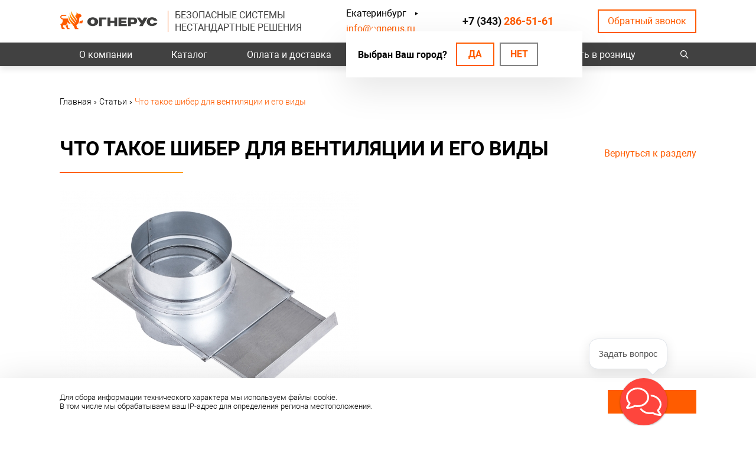

--- FILE ---
content_type: text/html;charset=UTF-8
request_url: https://ognerus.ru/about/articles/chto-takoe-shiber-dlya-ventilyacii/
body_size: 9420
content:
<!DOCTYPE html>
<html lang="ru">

<head>
	<meta name="yandex-verification" content="847a811e0c183a8d" />

<!-- Begin Talk-Me {literal} -->
<script>
    (function(){(function c(d,w,m,i) {
        window.supportAPIMethod = m;
        var s = d.createElement('script');
        s.id = 'supportScript'; 
        var id = '6bc9655e8d763f9428a758ade1789f30';
        s.src = (!i ? 'https://lcab.talk-me.ru/support/support.js' : 'https://static.site-chat.me/support/support.int.js') + '?h=' + id;
        s.onerror = i ? undefined : function(){c(d,w,m,true)};
        w[m] = w[m] || function(){(w[m].q = w[m].q || []).push(arguments);};
        (d.head || d.body).appendChild(s);
    })(document,window,'TalkMe')})();
</script>
<!-- {/literal} End Talk-Me -->


<meta http-equiv="Content-Type" content="text/html; charset=utf-8" />
<meta http-equiv="X-UA-Compatible" content="IE=edge,chrome=1" />
<meta http-equiv="Content-Language" content="ru-RU" />
<meta name="viewport" content="width=device-width">

<meta http-equiv="msthemecompatible" content="no" />
	<meta http-equiv="cleartype" content="on" />
<meta http-equiv="HandheldFriendly" content="True" />
<meta http-equiv="format-detection" content="address=no" />
<meta http-equiv="apple-mobile-web-app-capable" content="yes" />
<meta http-equiv="apple-mobile-web-app-status-bar-style" content="black-translucent" />


<link rel="shortcut icon" href="https://ognerus.ru/favicon.ico" />
<link rel="stylesheet" type="text/css" href="/assets/d82e82fd/css/common.css" />
<link rel="stylesheet" type="text/css" href="/assets/d82e82fd/css/style.css?1616511984" />
<link rel="stylesheet" type="text/css" href="/assets/11e5792e/css/slick.min.css" />
<link rel="stylesheet" type="text/css" href="/assets/d82e82fd/plugins/fancybox3/jquery.fancybox.min.css" />
<link rel="stylesheet" type="text/css" href="/assets/d82e82fd/plugins/autocomplete/jquery.autocomplete.css" />
<script type="text/javascript" src="https://ajax.googleapis.com/ajax/libs/jquery/1.11.1/jquery.min.js"></script>
<script type="text/javascript" src="/assets/7c9d2f63/jquery.yiiactiveform.js"></script>
<script type="text/javascript" src="/assets/11e5792e/js/slick.min.js"></script>
<script type="text/javascript" src="/assets/d82e82fd/plugins/autocomplete/jquery.autocomplete.js"></script>
<script type="text/javascript">
/*<![CDATA[*/
var baseUrl = 'https://ognerus.ru';
$(function(){$("input.autocomplete").autocomplete();});
/*]]>*/
</script>
<title>Что такое шибер для вентиляции | Огнерус</title>
<meta name="description" content="Обзор видов шибера для вентиляции. Читайте статью компании Огнерус." />
<meta name="keywords" content="" />


<meta property="og:locale" content="ru_RU"/>
<meta property="og:type" content="article"/>
<meta property="og:title" content="Что такое шибер для вентиляции | Огнерус"/>
<meta property="og:description" content="Обзор видов шибера для вентиляции. Читайте статью компании Огнерус."/>
<meta property="og:image" content=""/>
<meta property="og:url" content="https://ognerus.ru/about/articles/chto-takoe-shiber-dlya-ventilyacii/"/>
<meta property="og:site_name" content="Дымоходы от производителя в Екатеринбурге | Огнерус"/>
<meta property="og:see_also" content="https://ognerus.ru/"/>

<script type="text/javascript">
	var storeRoundPrice = 1;
	var webformaTokenName = 'CSRF_TOKEN';
	var webformaToken = 'Rn5PcVV0ZkhPcjA3RnVzQXNEcEpENFZWeWZLN3M0WDbup_Ql4uyRyK5GlLZlS4S66T8G9tEuCAYzn5HDGtpmyw==';
	var webformaCartDeleteProductUrl = '/cart/cart/delete/';
	var webformaCartUpdateUrl = '/cart/cart/update/';
	var disableCartWindowUrl = '/cart/disable-cart-window/';
	var slickProductOptions = {
		infinite: true,
		slidesToShow: 5,
		slidesToScroll: 5,
		dots: false,
		arrows: true,
		autoplay: false,
		autoplaySpeed: 5000,
		responsive: [
			{
				breakpoint: 1160,
				settings: {
					slidesToShow: 4,
					slidesToScroll: 4
				}
			},
			{
				breakpoint: 860,
				settings: {
					slidesToShow: 3,
					slidesToScroll: 3
				}
			},
			{
				breakpoint: 650,
				settings: {
					slidesToShow: 2,
					slidesToScroll: 2,
					dots: true,
					arrows: false
				}
			},
			{
				breakpoint: 480,
				settings: {
					slidesToShow: 1,
					slidesToScroll: 1,
					dots: true,
					arrows: false,
					adaptiveHeight: true
				}
			}
		]
	};
</script>
</head>

<body class="page-news page-articles page-onecol">

<div class="site_container">
	<div class="page_rubber">
		<div class="l_header">
			<div class="wrapper">
				<div class="lh_wrap">
					<div class="lh_l">
						<div class="lh_logo">
							<a href="/">
																	<div class="logo_img"><img src="https://ognerus.ru/uploads/logo.png" alt="Дымоходы от производителя в Екатеринбурге | Огнерус"></div>
															</a>
						</div>
						<div class="lh_slogan">
							<p>Безопасные системы<br /> Нестандартные решения</p>						</div>
					</div>
					<div class="col">
						<div class="lh_city">
			<span>Ваш город:</span> <a href="#" class="modal-show" data-modal="change-city">Екатеринбург</a>
				<div class="lh_city-popup">
			<div class="lh_city-popup__text">Выбран Ваш город?</div>
			<div class="lh_city-popup__link"><a href="#confirm" class="confirm-city" data-region="*">Да</a>
			<a href="#" class="modal-show btn" data-modal="change-city">Нет</a></div>
		</div>
	</div>
						<div class="lh_email">
							<p><a href="mailto:info@ognerus.ru">info@ognerus.ru</a></p>						</div>
					</div>
					<div class="lh_phone">
						<p></p>
<p><a href="tel:+73432865161">+7 (343) <span>286-51-61</span></a></p>					</div>
					<div class="lh_recall">
						<span class="modal-show" data-modal="callback">Обратный звонок</span>
					</div>
				</div>
				<div class="lh_bottom">
					<div class="lh_burger">
						<span></span>
						<span></span>
						<span></span>
					</div>
				</div>
			</div>
		</div>

		<div class="lh_menu_search">
			<div class="wrapper">
				<div class="lhms_wrap">
					<div class="lh_menu">
													<nav>
    <ul class="top-menu" id="yw0">
<li class="listItem top-menu__item"><a class="listItemLink" href="/about/about-us/">О компании</a>

<ul class="menu-catalog"><li class="has-submenu"><a href="/promyshlennye-dymohody/">Промышленные дымоходы</a><ul class="menu-catalog-submenu"><li class=""><a href="/promyshlennye-dymohody/dymohody-dvustennye/">Дымоходы двустенные</a></li><li class=""><a href="/promyshlennye-dymohody/elementy-krepezha-i-dobornye-elementy/">Элементы крепежа и доборные элементы</a></li></ul></li><li class="has-submenu"><a href="/bytovye-dymohody/">Бытовые дымоходы</a><ul class="menu-catalog-submenu"><li class=""><a href="/bytovye-dymohody/dymohody-odnostennye-mono/">Дымоходы одностенные (МОНО)</a></li><li class=""><a href="/bytovye-dymohody/dymohody-dvustennye-sendvich/">Дымоходы двустенные (СЭНДВИЧ)</a></li><li class=""><a href="/bytovye-dymohody/komplektuyushchie-dlya-dymohodov/">Комплектующие для дымоходов</a></li></ul></li><li class="has-submenu"><a href="/koaksialnye-dymohody/">Коаксиальные дымоходы</a><ul class="menu-catalog-submenu"><li class=""><a href="/koaksialnye-dymohody/mono/">МОНО</a></li><li class=""><a href="/koaksialnye-dymohody/termo/">ТЕРМО</a></li></ul></li><li class="has-submenu"><a href="/opornye-konstrukcii/">Металлоконструкции опорные (фермы, каркасы)</a><ul class="menu-catalog-submenu"><li class=""><a href="/opornye-konstrukcii/konstrukcii-opornye-fermy/">Конструкции опорные (фермы)</a></li><li class=""><a href="/opornye-konstrukcii/konstrukcii-opornye-fermy-v-komplekte-s-gazootvodyashchimi-stvolami/">Конструкции опорные (фермы) в комплекте с газоотводящими стволами</a></li><li class=""><a href="/opornye-konstrukcii/nestandartnye-resheniya/">Нестандартные решения</a></li></ul></li><li class="has-submenu"><a href="/sistemy-ventilyacii/">Системы вентиляции</a><ul class="menu-catalog-submenu"><li class=""><a href="/sistemy-ventilyacii/kanalnye-ventilyatory/">Канальные вентиляторы</a></li><li class=""><a href="/sistemy-ventilyacii/kruglye-vozduhovody/">Круглые воздуховоды</a></li><li class=""><a href="/sistemy-ventilyacii/vozduhovody-pryamougolnye/">Воздуховоды прямоугольные</a></li><li class=""><a href="/sistemy-ventilyacii/neytralnoe-oborudovanie/">Нейтральное оборудование</a></li></ul></li><li class=""><a href="/turbodeflektory/">Турбодефлекторы</a></li><li class="has-submenu"><a href="/pechi-i-kotly/">Печи и котлы</a><ul class="menu-catalog-submenu"><li class=""><a href="/pechi-i-kotly/kotly-zharotrubnye/">Котлы жаротрубные</a></li><li class=""><a href="/pechi-i-kotly/pechi-dlya-bani/">Печи для бани</a></li></ul></li></ul></li>
<li class="listItem top-menu__item"><a class="listItemLink" href="/store/">Каталог</a></li>
<li class="listItem top-menu__item"><a class="listItemLink" href="/payment-delivery/">Оплата и доставка</a></li>
<li class="listItem top-menu__item"><a class="listItemLink" href="/projects/">Наши объекты</a></li>
<li class="listItem top-menu__item"><a class="listItemLink" href="/contacts/">Контакты</a></li>
<li class="listItem top-menu__item"><a class="listItemLink" href="/buy/">Купить в розницу</a></li>
</ul></nav>											</div>
					<div class="lh_search">
						<div class="search_opener"></div>
						<div class="search-bar-widget"><form class="search-bar__form" autocomplete="off" id="yw1" action="/search/" method="GET"><input class="search-bar__input autocomplete" placeholder="Найти товар в каталоге" type="text" value="" name="q" /><input class="search-bar__submit" name="" type="submit" value="" /></form></div>					</div>
				</div>
			</div>
		</div>

		<div class="l_content">
	<div class="lc_bread">
		<div class="wrapper">
			<div itemscope itemtype="http://schema.org/BreadcrumbList"  class="breadcrumbs">
<span itemprop="itemListElement" itemscope itemtype="http://schema.org/ListItem" class="b-link-item"><a href="https://ognerus.ru/" itemprop="item"><span itemprop="name">Главная</span></a><meta itemprop="position" content="1" /></span><span class="separator">›</span><span itemprop="itemListElement" itemscope itemtype="http://schema.org/ListItem" class="b-link-item"><a href="https://ognerus.ru/about/articles/" itemprop="item"><span itemprop="name">Статьи</span></a><meta itemprop="position" content="2" /></span><span class="separator">›</span><span>Что такое шибер для вентиляции и его виды</span></div>		</div>
	</div>
	<div class="lct_content">
				<div class="wrapper">
			

<div class="page page-news">
	<div class="page-news__body-top">
		<div class="news-back"><a href="/about/news/">Вернуться к разделу</a></div>
	</div>
	<h1 class="h1">Что такое шибер для вентиляции и его виды</h1>
    <div class="news-full__wrap">
        <div class="news-full__text"> <p>Шибер - это небольшая деталь <a href="/sistemy-ventilyacii/">вентиляционной системы</a>, которая позволяет регулировать объем прохождения воздуха по воздуховодам.</p>
<p>Если говорить простым языком, то это обычная заслонка, способная полностью или частично перекрывать воздухоносную магистраль. Она создана по подобию печной заслонки и работает по тому же принципу.</p>
<p>Когда заслонка открыта, то воздух проходит свободно. В этот момент создается высокий уровень тяги, который и обеспечивает быстрый и качественный воздухообмен.</p>
<p>Когда заслонка открыта частично, то количество проходящего воздуха уменьшается. Возникают ситуации, когда движение воздуха необходимо приостановить.</p>
<p>Это достигается, установкой шибера в положение, когда он полностью перекрывает воздуховод.&nbsp;</p>
<p>Шибер в воздуховодах устанавливают также для регулирования давления. Это необходимо в тех случаях, когда система вентиляции состоит из нескольких магистралей и имеет ответвления.</p>
<p>Он является обязательным элементом в воздуховодах, где установлен радиальный вентилятор и позволяет снизить нагрузку на его двигатель.</p>
<p>В этом случае заслонку сначала закрывают, потом включают вентилятор и только потом постепенно увеличивают просвет трубы, выравнивая в ней давление.</p>
<h2>Разновидности заслонок для воздуховодов</h2>
<h3>В зависимости от принципа действия шибер может быть выдвижным или поворотным</h3>
<ul>
<li>Выдвижной шибер представляет собой обычную металлическую пластину, которую устанавливают перпендикулярно вентиляционному каналу.</li>
<li>Поворотный шибер или как его еще называют дроссельная заслонка &ndash; это металлическая пластина, закрепленная на оси и приводимая в движение при помощи ручки.&nbsp;</li>
</ul>
<p>В зависимости от формы воздуховода заслонки могут иметь круглую (см. <a href="/sistemy-ventilyacii/kruglye-vozduhovody/shiber/">Круглый шибер</a>) или прямоугольную форму (см. <a href="/sistemy-ventilyacii/vozduhovody-pryamougolnye/shiber-1/">Прямоугольный шибер</a>).</p>
<p>В зависимости от того, как приводится в действие заслонка, она может быть ручного типа, автоматической или гидравлической.</p>
<p>Ручное управление - это самый простой вариант. Его преимущество заключается в том, что вы сами регулируете потоки воздуха в зависимости от ситуации.&nbsp;</p>
<p>Автоматическое управление применяют в тех случаях, когда к вентиляционному каналу нет доступа, а гидравлическое &ndash; на опасных предприятиях, где есть высокий риск возгорания и невозможно использовать электрический привод для управления шибером.</p>
<p>Устанавливают шибер с использованием фланцевого или раструбного соединения, а изготавливают его из высоколегированной, оцинкованной или хромированной стали.</p></div>
    	    		<div class="news-full__image">
    			<img src="https://ognerus.ru/uploads/thumbs/articles/561x382_shiber.jpg" alt="Что такое шибер для вентиляции и его виды" />    			    				<div class="news-full__subtitle">Разновидности заслонок для воздуховодов</div>
    			    		</div>
    		</div>
</div>


	<div class="other-news">
		<div class="h3">Другие статьи</div>
		<div class="widget-content">
						<div class="main-news-item">
			<div class="main-news-item__image">
				<a href="/about/articles/dymovaya-truba-dlya-kotelnoy/">
					<img src="https://ognerus.ru/uploads/thumbs/articles/369x240_cropped_dymovye-truby-kotelnyh-3.jpg" title="Требования к дымовым трубам для котельной"/>
				</a>
			</div>
			<div class="main-news-item__info">
				<div class="main-news-item__title">
					<a href="/about/articles/dymovaya-truba-dlya-kotelnoy/">Требования к дымовым трубам для котельной</a>				</div>
				<div class="main-news-item__anons">
					Правила установки дымоходов для котельной.				</div>
			</div>
		</div>
			<div class="main-news-item">
			<div class="main-news-item__image">
				<a href="/about/articles/dymohod-dlya-bani-vidybr-i-ustanovka/">
					<img src="https://ognerus.ru/uploads/thumbs/articles/369x240_cropped_bani.jpg" title="Дымоход для бани - виды и установка"/>
				</a>
			</div>
			<div class="main-news-item__info">
				<div class="main-news-item__title">
					<a href="/about/articles/dymohod-dlya-bani-vidybr-i-ustanovka/">Дымоход для бани - виды и установка</a>				</div>
				<div class="main-news-item__anons">
					Правила монтажа и типы установки дымоходов для бани.				</div>
			</div>
		</div>
			<div class="main-news-item">
			<div class="main-news-item__image">
				<a href="/about/articles/marki-stali/">
					<img src="https://ognerus.ru/uploads/thumbs/articles/369x240_cropped_dim-1.jpg" title="Характеристики основных марок стали"/>
				</a>
			</div>
			<div class="main-news-item__info">
				<div class="main-news-item__title">
					<a href="/about/articles/marki-stali/">Характеристики основных марок стали</a>				</div>
				<div class="main-news-item__anons">
					Технические характеристики марок стали для дымохода.				</div>
			</div>
		</div>
			<div class="main-news-item">
			<div class="main-news-item__image">
				<a href="/about/articles/poroshkovaya-pokraska-metallicheskih-izdeliy/">
					<img src="https://ognerus.ru/uploads/thumbs/articles/369x240_cropped_poroshkovaya-pokraska-profilya.jpg" title="Порошковая покраска металлических изделий"/>
				</a>
			</div>
			<div class="main-news-item__info">
				<div class="main-news-item__title">
					<a href="/about/articles/poroshkovaya-pokraska-metallicheskih-izdeliy/">Порошковая покраска металлических изделий</a>				</div>
				<div class="main-news-item__anons">
					Порошковые красители металлических изделий: виды и преимущества.				</div>
			</div>
		</div>
			</div>
	</div>
		</div>
	</div>
</div>


		 <div class="l_footer">
	<div class="lf_top">
		<div class="wrapper">
			<div class="lft_wrap">
				<div class="lft_l">
					<div class="lf_logo">
                        <a href="/"><img src="/assets/d82e82fd/images/f-logo.png" alt="Дымоходы от производителя в Екатеринбурге | Огнерус"></a>
                    </div>

					<div class="lf_phone">
						<p></p>
<p><a href="tel:+73432865161">+7 (343) <span>286-51-61</span></a></p>					</div>
					<div class="lf_email">
						<p><a href="mailto:info@ognerus.ru">info@ognerus.ru</a></p>					</div>

					<div class="lf_address">
						<p>620054, г. Екатеринбург, Чкаловский район, ул. Адмирала Ушакова,&nbsp;73Б</p>					</div>

					<div class="lf_soc">
						<p><a href="https://www.youtube.com/channel/UCCYVDzDfRY6uD27_yx8zPhw" target="_blank" rel="noopener"><img src="/uploads/user/You%20Tube.png" alt="" width="39" height="24" makepreview="false" /></a></p>					</div>
				</div>
				<div class="lft_r">
					<div class="lf_menu">
						<div class="h3">Продукция:</div>
						
<div class="menu-catalog">
    <ul><li class="has-submenu"><a href="/promyshlennye-dymohody/">Промышленные дымоходы</a><div class="menu-catalog-submenu"><ul><li class=""><a href="/promyshlennye-dymohody/dymohody-dvustennye/">Дымоходы двустенные</a></li><li class=""><a href="/promyshlennye-dymohody/elementy-krepezha-i-dobornye-elementy/">Элементы крепежа и доборные элементы</a></li></ul></div></li><li class="has-submenu"><a href="/bytovye-dymohody/">Бытовые дымоходы</a><div class="menu-catalog-submenu"><ul><li class=""><a href="/bytovye-dymohody/dymohody-odnostennye-mono/">Дымоходы одностенные (МОНО)</a></li><li class=""><a href="/bytovye-dymohody/dymohody-dvustennye-sendvich/">Дымоходы двустенные (СЭНДВИЧ)</a></li><li class=""><a href="/bytovye-dymohody/komplektuyushchie-dlya-dymohodov/">Комплектующие для дымоходов</a></li></ul></div></li><li class="has-submenu"><a href="/koaksialnye-dymohody/">Коаксиальные дымоходы</a><div class="menu-catalog-submenu"><ul><li class=""><a href="/koaksialnye-dymohody/mono/">МОНО</a></li><li class=""><a href="/koaksialnye-dymohody/termo/">ТЕРМО</a></li></ul></div></li><li class="has-submenu"><a href="/opornye-konstrukcii/">Металлоконструкции опорные (фермы, каркасы)</a><div class="menu-catalog-submenu"><ul><li class=""><a href="/opornye-konstrukcii/konstrukcii-opornye-fermy/">Конструкции опорные (фермы)</a></li><li class=""><a href="/opornye-konstrukcii/konstrukcii-opornye-fermy-v-komplekte-s-gazootvodyashchimi-stvolami/">Конструкции опорные (фермы) в комплекте с газоотводящими стволами</a></li><li class=""><a href="/opornye-konstrukcii/nestandartnye-resheniya/">Нестандартные решения</a></li></ul></div></li><li class="has-submenu"><a href="/sistemy-ventilyacii/">Системы вентиляции</a><div class="menu-catalog-submenu"><ul><li class=""><a href="/sistemy-ventilyacii/kanalnye-ventilyatory/">Канальные вентиляторы</a></li><li class=""><a href="/sistemy-ventilyacii/kruglye-vozduhovody/">Круглые воздуховоды</a></li><li class=""><a href="/sistemy-ventilyacii/vozduhovody-pryamougolnye/">Воздуховоды прямоугольные</a></li><li class=""><a href="/sistemy-ventilyacii/neytralnoe-oborudovanie/">Нейтральное оборудование</a></li></ul></div></li><li class=""><a href="/turbodeflektory/">Турбодефлекторы</a></li><li class="has-submenu"><a href="/pechi-i-kotly/">Печи и котлы</a><div class="menu-catalog-submenu"><ul><li class=""><a href="/pechi-i-kotly/kotly-zharotrubnye/">Котлы жаротрубные</a></li><li class=""><a href="/pechi-i-kotly/pechi-dlya-bani/">Печи для бани</a></li></ul></div></li></ul></div>
					</div>
				</div>
			</div>
		</div>
	</div>

	<div class="lf_bottom">
		<div class="wrapper">
			<div class="lf_bottom_wrap">
				<div class="lfb_l">
					<div class="lf_privacy">
						<a href="/privacy-policy/" rel="nofollow">Политика конфиденциальности</a>
					</div>

					<div class="lf_copy">© 2026 «Дымоходы от производителя в Екатеринбурге | Огнерус»</div>

					<div class="lf_powered">
						Разработка и программирование — <span><a href="https://seopromo.pro/" title="Создание и продвижение сайтов">SEOPROMO</a></span>
					</div>
				</div>
				<div class="lfb_r">
					<div class="lfb_r-item lfb_r-item1">
						<nav>
    <ul class="top-menu" id="yw2">
<li class="listItem bold top-menu__item"><a class="listItemLink" href="/payment-delivery/">Оплата и доставка</a></li>
<li class="listItem bold top-menu__item"><a class="listItemLink" href="/projects/">Проекты</a></li>
</ul></nav>					</div>
					<div class="lfb_r-item lfb_r-item2">
						<nav>
    <ul class="top-menu" id="yw3">
<li class="listItem top-menu__item"><a class="listItemLink" href="/">База знаний</a></li>
<li class="listItem top-menu__item"><a class="listItemLink" href="/">Проектировщикам</a></li>
<li class="listItem top-menu__item"><a class="listItemLink" href="/tehpodderzhka/">Техподдержка</a></li>
<li class="listItem top-menu__item"><a class="listItemLink" href="/">Заявка на расчет</a></li>
</ul></nav>					</div>
					<div class="lfb_r-item lfb_r-item3">
						<nav>
    <ul class="top-menu" id="yw4">
<li class="listItem bold top-menu__item"><a class="listItemLink" href="/about/about-us/">О компании</a></li>
<li class="listItem top-menu__item"><a class="listItemLink" href="/about/about-us/">О нас</a></li>
<li class="listItem top-menu__item"><a class="listItemLink" href="/about/sertificates/">Сертификаты</a></li>
<li class="listItem top-menu__item"><a class="listItemLink" href="/about/garanties/">Гарантии</a></li>
<li class="listItem top-menu__item"><a class="listItemLink" href="/about/dealer/">Как стать дилером</a></li>
<li class="listItem top-menu__item"><a class="listItemLink" href="/about/card/">Карточка предприятия</a></li>
<li class="listItem top-menu__item"><a class="listItemLink" href="/about/news/">Новости</a></li>
<li class="listItem top-menu__item"><a class="listItemLink" href="/about/articles/">Статьи</a></li>
</ul></nav>					</div>
					<div class="lfb_r-item lfb_r-item4">
						<nav>
    <ul class="top-menu" id="yw5">
<li class="listItem bold top-menu__item"><a class="listItemLink" href="/contacts/">Контакты</a></li>
<li class="listItem top-menu__item"><a class="listItemLink" href="/contacts/">Производство</a></li>
<li class="listItem top-menu__item"><a class="listItemLink" href="/contacts/#regional/">Региональные представительства</a></li>
<li class="listItem bold top-menu__item"><a class="listItemLink" href="/buy/">Купить в розницу</a></li>
</ul></nav>					</div>
				</div>
			</div>
		</div>
	</div>
</div>
	</div>
</div>
<script src="https://www.google.com/recaptcha/api.js?render=6Ld5y5ApAAAAAJmdq-S1X_LqeXTqxjw-1updg6WE"></script>
<script>
        function loadRecaptchaToken() {
            grecaptcha.ready(function () {
                grecaptcha.execute('6Ld5y5ApAAAAAJmdq-S1X_LqeXTqxjw-1updg6WE', { action: 'contact' }).then(function (token) {
                    var recaptchaResponse = document.getElementById('recaptchaResponse');
                    recaptchaResponse.value = token;
                });
            });
        }
        loadRecaptchaToken();
        setInterval(function(){loadRecaptchaToken();}, 100000);
</script>
<script>
        function loadRecaptchaToken() {
            grecaptcha.ready(function () {
                grecaptcha.execute('6Ld5y5ApAAAAAJmdq-S1X_LqeXTqxjw-1updg6WE', { action: 'contact2' }).then(function (token) {
                    var recaptchaResponse = document.getElementById('recaptchaResponse2');
                    recaptchaResponse.value = token;
                });
            });
        }
        loadRecaptchaToken();
        setInterval(function(){loadRecaptchaToken();}, 100000);
</script>

<script>
        function loadRecaptchaToken() {
            grecaptcha.ready(function () {
                grecaptcha.execute('6Ld5y5ApAAAAAJmdq-S1X_LqeXTqxjw-1updg6WE', { action: 'contact3' }).then(function (token) {
                    var recaptchaResponse = document.getElementById('recaptchaResponse3');
                    recaptchaResponse.value = token;
                });
            });
        }
        loadRecaptchaToken();
        setInterval(function(){loadRecaptchaToken();}, 100000);
</script>
<script>
        function loadRecaptchaToken() {
            grecaptcha.ready(function () {
                grecaptcha.execute('6Ld5y5ApAAAAAJmdq-S1X_LqeXTqxjw-1updg6WE', { action: 'contact4' }).then(function (token) {
                    var recaptchaResponse = document.getElementById('recaptchaResponse4');
                    recaptchaResponse.value = token;
                });
            });
        }
        loadRecaptchaToken();
        setInterval(function(){loadRecaptchaToken();}, 100000);
</script>

<script type="text/javascript">
	var infinityLoopGoal = 0;
	function doTargetRun(target) {
		yaGoal(target);
	}
	function yaGoal(target) {
					return;
			}
</script><!--noindex-->

<div class="modal-window callback">
	<div class="modal-content">
		<div class="modal-header">
			<div class="modal-close">&times;</div>
			<div class="modal-title" data-default="Заказать обратный звонок">Заказать обратный звонок</div>
		</div>

		<form hideErrorMessage="" id="yw6" action="/callback/" method="post">
<input type="hidden" value="Rn5PcVV0ZkhPcjA3RnVzQXNEcEpENFZWeWZLN3M0WDbup_Ql4uyRyK5GlLZlS4S66T8G9tEuCAYzn5HDGtpmyw==" name="CSRF_TOKEN" />
		<div class="modal-body">
			<div class="bs-callout errorSummary result-message hidden"></div>

			<div class="modal-inner">
				<div class="feedback-form__middle">

					<div class="form__input-item modal__input-item modal__input-item-text label-up">
						<div class="form-group">
							<label class="form-group__label required" for="Callback_name">Имя <span class="required">*</span></label>							<div class="form-group__input">
								<input class="input" name="Callback[name]" id="Callback_name" type="text" maxlength="30" />							</div>
							<div class="form-group__help">
								<div class="errorMessage" id="Callback_name_em_" style="display:none"></div>							</div>
						</div>
					</div>

					<div class="form__input-item modal__input-item modal__input-item-text label-up">
						<div class="form-group">
							<label class="form-group__label required" for="Callback_phone">Телефон <span class="required">*</span></label>							<div class="form-group__input">
								<input class="input input-phone" name="Callback[phone]" id="Callback_phone" type="text" />							</div>
							<div class="form-group__help">
								<div class="errorMessage" id="Callback_phone_em_" style="display:none"></div>							</div>
						</div>
					</div>

					<input class="theme" name="Callback[comment]" id="Callback_comment" type="hidden" />
                    <input type="hidden" name="recaptcha_response" id="recaptchaResponse"> 


					<div class="feedback-form__bottom">
						<div class="modal__item-text">Отправляя данную форму, Вы соглашаетесь на обработку персональных данных в соответствии с <a href="/privacy-policy/" target="_blank" rel="nofollow">политикой конфиденциальности</a></div>

						<div class="modal__input-item modal__input-item-submit">
							<input type="submit" value="Отправить" class="btn" />
						</div>
					</div>
				</div>
			</div>
		</div>
		</form>	</div>
</div>

<div class="modal-window popup-feedback">
	<div class="modal-content">
		<div class="modal-header">
			<div class="modal-close">&times;</div>
			<div class="modal-title" data-default="Задать вопрос">Задать вопрос</div>
		</div>

		<form hideErrorMessage="" id="yw7" action="/send-feedback/" method="post">
<input type="hidden" value="Rn5PcVV0ZkhPcjA3RnVzQXNEcEpENFZWeWZLN3M0WDbup_Ql4uyRyK5GlLZlS4S66T8G9tEuCAYzn5HDGtpmyw==" name="CSRF_TOKEN" />
		<div class="modal-body">
			<div class="bs-callout errorSummary result-message hidden"></div>

			<div class="modal-inner">
				<div class="feedback-form__middle">
					<div class="modal__input-item modal__input-item-text">
						<div class="form-group">
							<label class="form-group__label required" for="FeedBackForm_name">Ваше имя <span class="required">*</span></label>							<div class="form-group__input">
								<input class="input" name="FeedBackForm[name]" id="FeedBackForm_name" type="text" maxlength="150" />							</div>
							<div class="form-group__help">
								<div class="errorMessage" id="FeedBackForm_name_em_" style="display:none"></div>							</div>
						</div>
					</div>

					<div class="modal__input-item modal__input-item-text">
						<div class="form-group">
							<label class="form-group__label required" for="FeedBackForm_phone">Телефон <span class="required">*</span></label>							<div class="form-group__input">
								<input class="input input-phone" name="FeedBackForm[phone]" id="FeedBackForm_phone" type="text" maxlength="150" />							</div>
							<div class="form-group__help">
								<div class="errorMessage" id="FeedBackForm_phone_em_" style="display:none"></div>							</div>
						</div>
					</div>

					<div class="modal__input-item modal__input-item-text">
						<div class="form-group">
							<label class="form-group__label" for="FeedBackForm_text">Ваш вопрос</label>							<div class="form-group__input">
								<textarea class="input" name="FeedBackForm[text]" id="FeedBackForm_text"></textarea>							</div>
							<div class="form-group__help">
								<div class="errorMessage" id="FeedBackForm_text_em_" style="display:none"></div>							</div>
						</div>
					</div>

									</div>

				<div class="feedback-form__bottom">
					<div class="modal__input-item modal__input-item-submit">
						<input type="submit" value="Отправить" class="btn" />
					</div>

					<div class="modal__item-text">Отправляя данную форму, Вы соглашаетесь на обработку персональных данных в соответствии с <a href="/privacy-policy/" target="_blank" rel="nofollow">политикой конфиденциальности</a></div>
				</div>
			</div>
		</div>
		</form>	</div>
</div>

<div class="modal-window change-city">
	<div class="modal-content">
		<div class="modal-header">
			<div class="modal-close">&times;</div>
			<div class="modal-title">Выберите Ваш город</div>
		</div>
		<div class="modal-body">
			<ul class="city-list">
				<li class="city-item active"><a class="city-item-link" href="https://ognerus.ru/about/articles/chto-takoe-shiber-dlya-ventilyacii/">Екатеринбург</a></li><li class="city-item"><a class="city-item-link" href="https://chelyabinsk.ognerus.ru/about/articles/chto-takoe-shiber-dlya-ventilyacii/">Челябинск</a></li><li class="city-item"><a class="city-item-link" href="https://tyumen.ognerus.ru/about/articles/chto-takoe-shiber-dlya-ventilyacii/">Тюмень</a></li>			</ul>
		</div>
	</div>
</div>

<div class="privacy-bottom">
	<div class="wrapper">
		<div class="privacy-bottom__inner">
			Для сбора информации технического характера мы используем файлы cookie.<br/>В том числе мы обрабатываем ваш IP-адрес для определения региона местоположения.		</div>
		<div class="privacy-bottom__close btn" data-href="/disable-privacy-window/">Понятно</div>
	</div>
</div><!--/noindex--><!-- Yandex.Metrika counter -->
<script type="text/javascript" >
   (function(m,e,t,r,i,k,a){m[i]=m[i]||function(){(m[i].a=m[i].a||[]).push(arguments)};
   m[i].l=1*new Date();k=e.createElement(t),a=e.getElementsByTagName(t)[0],k.async=1,k.src=r,a.parentNode.insertBefore(k,a)})
   (window, document, "script", "https://mc.yandex.ru/metrika/tag.js", "ym");

   ym(40752044, "init", {
        clickmap:true,
        trackLinks:true,
        accurateTrackBounce:true
   });
</script>
<noscript><div><img src="https://mc.yandex.ru/watch/40752044" style="position:absolute; left:-9999px;" alt="" /></div></noscript>
<!-- /Yandex.Metrika counter -->
<script>
        (function(w,d,u){
                var s=d.createElement('script');s.async=true;s.src=u+'?'+(Date.now()/60000|0);
                var h=d.getElementsByTagName('script')[0];h.parentNode.insertBefore(s,h);
        })(window,document,'https://b24.ognerus.ru/upload/crm/site_button/loader_3_b5e9di.js');
</script>

<script type="text/javascript" src="/assets/d82e82fd/js/lazyload.min.js"></script>
<script type="text/javascript" src="/assets/d82e82fd/js/jquery.formstyler.min.js"></script>
<script type="text/javascript" src="/assets/d82e82fd/js/jquery.mask.min.js"></script>
<script type="text/javascript" src="/assets/d82e82fd/plugins/fancybox3/jquery.fancybox.min.js"></script>
<script type="text/javascript" src="/assets/d82e82fd/js/common.js"></script>
<script type="text/javascript" src="/assets/d82e82fd/js/store.js?1616511984"></script>
<script type="text/javascript" src="/assets/d82e82fd/js/app.js?1616511984"></script>
<script type="text/javascript" src="/assets/f3e1921f/callback.js"></script>
<script type="text/javascript" src="/assets/b097d308/feedbackAjaxFile.js"></script>
<script type="text/javascript">
/*<![CDATA[*/
jQuery(function($) {
$("img.lazyload").lazyload();
$("[data-fancybox]").fancybox({slideShow:false, thumbs:false});
$(document).ready(function() {$(".confirm-city").on("click", function () {$.get("/set-region/", {region: $(this).data("region")}); $(".lh_city-popup").remove(); return false;})})
jQuery('#yw6').yiiactiveform({'validateOnSubmit':true,'validateOnChange':false,'validateOnType':false,'beforeValidate':function(form, data, hasError){$(form).find("button[type='submit']").prop("disabled", true); callbackSendForm(form, data, hasError);},'afterValidate':function(form, data, hasError){$(form).find("button[type='submit']").prop("disabled", false); return !hasError;},'attributes':[{'id':'Callback_name','inputID':'Callback_name','errorID':'Callback_name_em_','model':'Callback','name':'name','enableAjaxValidation':false,'status':1,'clientValidation':function(value, messages, attribute) {

if(jQuery.trim(value)=='') {
	messages.push("\u041d\u0435\u043e\u0431\u0445\u043e\u0434\u0438\u043c\u043e \u0437\u0430\u043f\u043e\u043b\u043d\u0438\u0442\u044c \u043f\u043e\u043b\u0435 \u00ab\u0418\u043c\u044f\u00bb.");
}


if(jQuery.trim(value)!='') {
	
if(value.length>30) {
	messages.push("\u0418\u043c\u044f \u0441\u043b\u0438\u0448\u043a\u043e\u043c \u0434\u043b\u0438\u043d\u043d\u044b\u0439 (\u041c\u0430\u043a\u0441\u0438\u043c\u0443\u043c: 30 \u0441\u0438\u043c\u0432.).");
}

}

}},{'id':'Callback_phone','inputID':'Callback_phone','errorID':'Callback_phone_em_','model':'Callback','name':'phone','enableAjaxValidation':false,'status':1,'clientValidation':function(value, messages, attribute) {

if(jQuery.trim(value)=='') {
	messages.push("\u041d\u0435\u043e\u0431\u0445\u043e\u0434\u0438\u043c\u043e \u0437\u0430\u043f\u043e\u043b\u043d\u0438\u0442\u044c \u043f\u043e\u043b\u0435 \u00ab\u0422\u0435\u043b\u0435\u0444\u043e\u043d\u00bb.");
}


if(jQuery.trim(value)!='' && !value.match(/^\+7\s\(\d{3}\)\s\d{3}-\d{2}-\d{2}$/)) {
	messages.push("\u041d\u0435\u0432\u0435\u0440\u043d\u044b\u0439 \u0444\u043e\u0440\u043c\u0430\u0442 \u0442\u0435\u043b\u0435\u0444\u043e\u043d\u0430");
}

}}],'errorCss':'error'});
jQuery('#yw7').yiiactiveform({'validateOnSubmit':true,'validateOnChange':false,'validateOnType':false,'beforeValidate':function(form){$(form).find("button[type='submit']").prop("disabled", true); feedbackSendForm(form);},'afterValidate':function(form){$(form).find("button[type='submit']").prop("disabled", false); return true;},'attributes':[{'id':'FeedBackForm_name','inputID':'FeedBackForm_name','errorID':'FeedBackForm_name_em_','model':'FeedBackForm','name':'name','enableAjaxValidation':false,'clientValidation':function(value, messages, attribute) {

if(jQuery.trim(value)=='') {
	messages.push("\u041d\u0435\u043e\u0431\u0445\u043e\u0434\u0438\u043c\u043e \u0437\u0430\u043f\u043e\u043b\u043d\u0438\u0442\u044c \u043f\u043e\u043b\u0435 \u00ab\u0412\u0430\u0448\u0435 \u0438\u043c\u044f\u00bb.");
}


if(jQuery.trim(value)!='') {
	
if(value.length>150) {
	messages.push("\u0412\u0430\u0448\u0435 \u0438\u043c\u044f \u0441\u043b\u0438\u0448\u043a\u043e\u043c \u0434\u043b\u0438\u043d\u043d\u044b\u0439 (\u041c\u0430\u043a\u0441\u0438\u043c\u0443\u043c: 150 \u0441\u0438\u043c\u0432.).");
}

}

}},{'id':'FeedBackForm_phone','inputID':'FeedBackForm_phone','errorID':'FeedBackForm_phone_em_','model':'FeedBackForm','name':'phone','enableAjaxValidation':false,'clientValidation':function(value, messages, attribute) {

if(jQuery.trim(value)=='') {
	messages.push("\u041d\u0435\u043e\u0431\u0445\u043e\u0434\u0438\u043c\u043e \u0437\u0430\u043f\u043e\u043b\u043d\u0438\u0442\u044c \u043f\u043e\u043b\u0435 \u00ab\u0422\u0435\u043b\u0435\u0444\u043e\u043d\u00bb.");
}


if(jQuery.trim(value)!='') {
	
if(value.length>150) {
	messages.push("\u0422\u0435\u043b\u0435\u0444\u043e\u043d \u0441\u043b\u0438\u0448\u043a\u043e\u043c \u0434\u043b\u0438\u043d\u043d\u044b\u0439 (\u041c\u0430\u043a\u0441\u0438\u043c\u0443\u043c: 150 \u0441\u0438\u043c\u0432.).");
}

}


if(jQuery.trim(value)!='' && !value.match(/^\+7\s\(\d{3}\)\s\d{3}-\d{2}-\d{2}$/)) {
	messages.push("\u041d\u0435\u0432\u0435\u0440\u043d\u044b\u0439 \u0444\u043e\u0440\u043c\u0430\u0442 \u0442\u0435\u043b\u0435\u0444\u043e\u043d\u0430");
}

}},{'id':'FeedBackForm_text','inputID':'FeedBackForm_text','errorID':'FeedBackForm_text_em_','model':'FeedBackForm','name':'text','enableAjaxValidation':false}],'errorCss':'error'});
});
/*]]>*/
</script>
</body>
</html>


--- FILE ---
content_type: text/html; charset=utf-8
request_url: https://www.google.com/recaptcha/api2/anchor?ar=1&k=6Ld5y5ApAAAAAJmdq-S1X_LqeXTqxjw-1updg6WE&co=aHR0cHM6Ly9vZ25lcnVzLnJ1OjQ0Mw..&hl=en&v=PoyoqOPhxBO7pBk68S4YbpHZ&size=invisible&anchor-ms=20000&execute-ms=30000&cb=w3bgqpt24lbq
body_size: 48668
content:
<!DOCTYPE HTML><html dir="ltr" lang="en"><head><meta http-equiv="Content-Type" content="text/html; charset=UTF-8">
<meta http-equiv="X-UA-Compatible" content="IE=edge">
<title>reCAPTCHA</title>
<style type="text/css">
/* cyrillic-ext */
@font-face {
  font-family: 'Roboto';
  font-style: normal;
  font-weight: 400;
  font-stretch: 100%;
  src: url(//fonts.gstatic.com/s/roboto/v48/KFO7CnqEu92Fr1ME7kSn66aGLdTylUAMa3GUBHMdazTgWw.woff2) format('woff2');
  unicode-range: U+0460-052F, U+1C80-1C8A, U+20B4, U+2DE0-2DFF, U+A640-A69F, U+FE2E-FE2F;
}
/* cyrillic */
@font-face {
  font-family: 'Roboto';
  font-style: normal;
  font-weight: 400;
  font-stretch: 100%;
  src: url(//fonts.gstatic.com/s/roboto/v48/KFO7CnqEu92Fr1ME7kSn66aGLdTylUAMa3iUBHMdazTgWw.woff2) format('woff2');
  unicode-range: U+0301, U+0400-045F, U+0490-0491, U+04B0-04B1, U+2116;
}
/* greek-ext */
@font-face {
  font-family: 'Roboto';
  font-style: normal;
  font-weight: 400;
  font-stretch: 100%;
  src: url(//fonts.gstatic.com/s/roboto/v48/KFO7CnqEu92Fr1ME7kSn66aGLdTylUAMa3CUBHMdazTgWw.woff2) format('woff2');
  unicode-range: U+1F00-1FFF;
}
/* greek */
@font-face {
  font-family: 'Roboto';
  font-style: normal;
  font-weight: 400;
  font-stretch: 100%;
  src: url(//fonts.gstatic.com/s/roboto/v48/KFO7CnqEu92Fr1ME7kSn66aGLdTylUAMa3-UBHMdazTgWw.woff2) format('woff2');
  unicode-range: U+0370-0377, U+037A-037F, U+0384-038A, U+038C, U+038E-03A1, U+03A3-03FF;
}
/* math */
@font-face {
  font-family: 'Roboto';
  font-style: normal;
  font-weight: 400;
  font-stretch: 100%;
  src: url(//fonts.gstatic.com/s/roboto/v48/KFO7CnqEu92Fr1ME7kSn66aGLdTylUAMawCUBHMdazTgWw.woff2) format('woff2');
  unicode-range: U+0302-0303, U+0305, U+0307-0308, U+0310, U+0312, U+0315, U+031A, U+0326-0327, U+032C, U+032F-0330, U+0332-0333, U+0338, U+033A, U+0346, U+034D, U+0391-03A1, U+03A3-03A9, U+03B1-03C9, U+03D1, U+03D5-03D6, U+03F0-03F1, U+03F4-03F5, U+2016-2017, U+2034-2038, U+203C, U+2040, U+2043, U+2047, U+2050, U+2057, U+205F, U+2070-2071, U+2074-208E, U+2090-209C, U+20D0-20DC, U+20E1, U+20E5-20EF, U+2100-2112, U+2114-2115, U+2117-2121, U+2123-214F, U+2190, U+2192, U+2194-21AE, U+21B0-21E5, U+21F1-21F2, U+21F4-2211, U+2213-2214, U+2216-22FF, U+2308-230B, U+2310, U+2319, U+231C-2321, U+2336-237A, U+237C, U+2395, U+239B-23B7, U+23D0, U+23DC-23E1, U+2474-2475, U+25AF, U+25B3, U+25B7, U+25BD, U+25C1, U+25CA, U+25CC, U+25FB, U+266D-266F, U+27C0-27FF, U+2900-2AFF, U+2B0E-2B11, U+2B30-2B4C, U+2BFE, U+3030, U+FF5B, U+FF5D, U+1D400-1D7FF, U+1EE00-1EEFF;
}
/* symbols */
@font-face {
  font-family: 'Roboto';
  font-style: normal;
  font-weight: 400;
  font-stretch: 100%;
  src: url(//fonts.gstatic.com/s/roboto/v48/KFO7CnqEu92Fr1ME7kSn66aGLdTylUAMaxKUBHMdazTgWw.woff2) format('woff2');
  unicode-range: U+0001-000C, U+000E-001F, U+007F-009F, U+20DD-20E0, U+20E2-20E4, U+2150-218F, U+2190, U+2192, U+2194-2199, U+21AF, U+21E6-21F0, U+21F3, U+2218-2219, U+2299, U+22C4-22C6, U+2300-243F, U+2440-244A, U+2460-24FF, U+25A0-27BF, U+2800-28FF, U+2921-2922, U+2981, U+29BF, U+29EB, U+2B00-2BFF, U+4DC0-4DFF, U+FFF9-FFFB, U+10140-1018E, U+10190-1019C, U+101A0, U+101D0-101FD, U+102E0-102FB, U+10E60-10E7E, U+1D2C0-1D2D3, U+1D2E0-1D37F, U+1F000-1F0FF, U+1F100-1F1AD, U+1F1E6-1F1FF, U+1F30D-1F30F, U+1F315, U+1F31C, U+1F31E, U+1F320-1F32C, U+1F336, U+1F378, U+1F37D, U+1F382, U+1F393-1F39F, U+1F3A7-1F3A8, U+1F3AC-1F3AF, U+1F3C2, U+1F3C4-1F3C6, U+1F3CA-1F3CE, U+1F3D4-1F3E0, U+1F3ED, U+1F3F1-1F3F3, U+1F3F5-1F3F7, U+1F408, U+1F415, U+1F41F, U+1F426, U+1F43F, U+1F441-1F442, U+1F444, U+1F446-1F449, U+1F44C-1F44E, U+1F453, U+1F46A, U+1F47D, U+1F4A3, U+1F4B0, U+1F4B3, U+1F4B9, U+1F4BB, U+1F4BF, U+1F4C8-1F4CB, U+1F4D6, U+1F4DA, U+1F4DF, U+1F4E3-1F4E6, U+1F4EA-1F4ED, U+1F4F7, U+1F4F9-1F4FB, U+1F4FD-1F4FE, U+1F503, U+1F507-1F50B, U+1F50D, U+1F512-1F513, U+1F53E-1F54A, U+1F54F-1F5FA, U+1F610, U+1F650-1F67F, U+1F687, U+1F68D, U+1F691, U+1F694, U+1F698, U+1F6AD, U+1F6B2, U+1F6B9-1F6BA, U+1F6BC, U+1F6C6-1F6CF, U+1F6D3-1F6D7, U+1F6E0-1F6EA, U+1F6F0-1F6F3, U+1F6F7-1F6FC, U+1F700-1F7FF, U+1F800-1F80B, U+1F810-1F847, U+1F850-1F859, U+1F860-1F887, U+1F890-1F8AD, U+1F8B0-1F8BB, U+1F8C0-1F8C1, U+1F900-1F90B, U+1F93B, U+1F946, U+1F984, U+1F996, U+1F9E9, U+1FA00-1FA6F, U+1FA70-1FA7C, U+1FA80-1FA89, U+1FA8F-1FAC6, U+1FACE-1FADC, U+1FADF-1FAE9, U+1FAF0-1FAF8, U+1FB00-1FBFF;
}
/* vietnamese */
@font-face {
  font-family: 'Roboto';
  font-style: normal;
  font-weight: 400;
  font-stretch: 100%;
  src: url(//fonts.gstatic.com/s/roboto/v48/KFO7CnqEu92Fr1ME7kSn66aGLdTylUAMa3OUBHMdazTgWw.woff2) format('woff2');
  unicode-range: U+0102-0103, U+0110-0111, U+0128-0129, U+0168-0169, U+01A0-01A1, U+01AF-01B0, U+0300-0301, U+0303-0304, U+0308-0309, U+0323, U+0329, U+1EA0-1EF9, U+20AB;
}
/* latin-ext */
@font-face {
  font-family: 'Roboto';
  font-style: normal;
  font-weight: 400;
  font-stretch: 100%;
  src: url(//fonts.gstatic.com/s/roboto/v48/KFO7CnqEu92Fr1ME7kSn66aGLdTylUAMa3KUBHMdazTgWw.woff2) format('woff2');
  unicode-range: U+0100-02BA, U+02BD-02C5, U+02C7-02CC, U+02CE-02D7, U+02DD-02FF, U+0304, U+0308, U+0329, U+1D00-1DBF, U+1E00-1E9F, U+1EF2-1EFF, U+2020, U+20A0-20AB, U+20AD-20C0, U+2113, U+2C60-2C7F, U+A720-A7FF;
}
/* latin */
@font-face {
  font-family: 'Roboto';
  font-style: normal;
  font-weight: 400;
  font-stretch: 100%;
  src: url(//fonts.gstatic.com/s/roboto/v48/KFO7CnqEu92Fr1ME7kSn66aGLdTylUAMa3yUBHMdazQ.woff2) format('woff2');
  unicode-range: U+0000-00FF, U+0131, U+0152-0153, U+02BB-02BC, U+02C6, U+02DA, U+02DC, U+0304, U+0308, U+0329, U+2000-206F, U+20AC, U+2122, U+2191, U+2193, U+2212, U+2215, U+FEFF, U+FFFD;
}
/* cyrillic-ext */
@font-face {
  font-family: 'Roboto';
  font-style: normal;
  font-weight: 500;
  font-stretch: 100%;
  src: url(//fonts.gstatic.com/s/roboto/v48/KFO7CnqEu92Fr1ME7kSn66aGLdTylUAMa3GUBHMdazTgWw.woff2) format('woff2');
  unicode-range: U+0460-052F, U+1C80-1C8A, U+20B4, U+2DE0-2DFF, U+A640-A69F, U+FE2E-FE2F;
}
/* cyrillic */
@font-face {
  font-family: 'Roboto';
  font-style: normal;
  font-weight: 500;
  font-stretch: 100%;
  src: url(//fonts.gstatic.com/s/roboto/v48/KFO7CnqEu92Fr1ME7kSn66aGLdTylUAMa3iUBHMdazTgWw.woff2) format('woff2');
  unicode-range: U+0301, U+0400-045F, U+0490-0491, U+04B0-04B1, U+2116;
}
/* greek-ext */
@font-face {
  font-family: 'Roboto';
  font-style: normal;
  font-weight: 500;
  font-stretch: 100%;
  src: url(//fonts.gstatic.com/s/roboto/v48/KFO7CnqEu92Fr1ME7kSn66aGLdTylUAMa3CUBHMdazTgWw.woff2) format('woff2');
  unicode-range: U+1F00-1FFF;
}
/* greek */
@font-face {
  font-family: 'Roboto';
  font-style: normal;
  font-weight: 500;
  font-stretch: 100%;
  src: url(//fonts.gstatic.com/s/roboto/v48/KFO7CnqEu92Fr1ME7kSn66aGLdTylUAMa3-UBHMdazTgWw.woff2) format('woff2');
  unicode-range: U+0370-0377, U+037A-037F, U+0384-038A, U+038C, U+038E-03A1, U+03A3-03FF;
}
/* math */
@font-face {
  font-family: 'Roboto';
  font-style: normal;
  font-weight: 500;
  font-stretch: 100%;
  src: url(//fonts.gstatic.com/s/roboto/v48/KFO7CnqEu92Fr1ME7kSn66aGLdTylUAMawCUBHMdazTgWw.woff2) format('woff2');
  unicode-range: U+0302-0303, U+0305, U+0307-0308, U+0310, U+0312, U+0315, U+031A, U+0326-0327, U+032C, U+032F-0330, U+0332-0333, U+0338, U+033A, U+0346, U+034D, U+0391-03A1, U+03A3-03A9, U+03B1-03C9, U+03D1, U+03D5-03D6, U+03F0-03F1, U+03F4-03F5, U+2016-2017, U+2034-2038, U+203C, U+2040, U+2043, U+2047, U+2050, U+2057, U+205F, U+2070-2071, U+2074-208E, U+2090-209C, U+20D0-20DC, U+20E1, U+20E5-20EF, U+2100-2112, U+2114-2115, U+2117-2121, U+2123-214F, U+2190, U+2192, U+2194-21AE, U+21B0-21E5, U+21F1-21F2, U+21F4-2211, U+2213-2214, U+2216-22FF, U+2308-230B, U+2310, U+2319, U+231C-2321, U+2336-237A, U+237C, U+2395, U+239B-23B7, U+23D0, U+23DC-23E1, U+2474-2475, U+25AF, U+25B3, U+25B7, U+25BD, U+25C1, U+25CA, U+25CC, U+25FB, U+266D-266F, U+27C0-27FF, U+2900-2AFF, U+2B0E-2B11, U+2B30-2B4C, U+2BFE, U+3030, U+FF5B, U+FF5D, U+1D400-1D7FF, U+1EE00-1EEFF;
}
/* symbols */
@font-face {
  font-family: 'Roboto';
  font-style: normal;
  font-weight: 500;
  font-stretch: 100%;
  src: url(//fonts.gstatic.com/s/roboto/v48/KFO7CnqEu92Fr1ME7kSn66aGLdTylUAMaxKUBHMdazTgWw.woff2) format('woff2');
  unicode-range: U+0001-000C, U+000E-001F, U+007F-009F, U+20DD-20E0, U+20E2-20E4, U+2150-218F, U+2190, U+2192, U+2194-2199, U+21AF, U+21E6-21F0, U+21F3, U+2218-2219, U+2299, U+22C4-22C6, U+2300-243F, U+2440-244A, U+2460-24FF, U+25A0-27BF, U+2800-28FF, U+2921-2922, U+2981, U+29BF, U+29EB, U+2B00-2BFF, U+4DC0-4DFF, U+FFF9-FFFB, U+10140-1018E, U+10190-1019C, U+101A0, U+101D0-101FD, U+102E0-102FB, U+10E60-10E7E, U+1D2C0-1D2D3, U+1D2E0-1D37F, U+1F000-1F0FF, U+1F100-1F1AD, U+1F1E6-1F1FF, U+1F30D-1F30F, U+1F315, U+1F31C, U+1F31E, U+1F320-1F32C, U+1F336, U+1F378, U+1F37D, U+1F382, U+1F393-1F39F, U+1F3A7-1F3A8, U+1F3AC-1F3AF, U+1F3C2, U+1F3C4-1F3C6, U+1F3CA-1F3CE, U+1F3D4-1F3E0, U+1F3ED, U+1F3F1-1F3F3, U+1F3F5-1F3F7, U+1F408, U+1F415, U+1F41F, U+1F426, U+1F43F, U+1F441-1F442, U+1F444, U+1F446-1F449, U+1F44C-1F44E, U+1F453, U+1F46A, U+1F47D, U+1F4A3, U+1F4B0, U+1F4B3, U+1F4B9, U+1F4BB, U+1F4BF, U+1F4C8-1F4CB, U+1F4D6, U+1F4DA, U+1F4DF, U+1F4E3-1F4E6, U+1F4EA-1F4ED, U+1F4F7, U+1F4F9-1F4FB, U+1F4FD-1F4FE, U+1F503, U+1F507-1F50B, U+1F50D, U+1F512-1F513, U+1F53E-1F54A, U+1F54F-1F5FA, U+1F610, U+1F650-1F67F, U+1F687, U+1F68D, U+1F691, U+1F694, U+1F698, U+1F6AD, U+1F6B2, U+1F6B9-1F6BA, U+1F6BC, U+1F6C6-1F6CF, U+1F6D3-1F6D7, U+1F6E0-1F6EA, U+1F6F0-1F6F3, U+1F6F7-1F6FC, U+1F700-1F7FF, U+1F800-1F80B, U+1F810-1F847, U+1F850-1F859, U+1F860-1F887, U+1F890-1F8AD, U+1F8B0-1F8BB, U+1F8C0-1F8C1, U+1F900-1F90B, U+1F93B, U+1F946, U+1F984, U+1F996, U+1F9E9, U+1FA00-1FA6F, U+1FA70-1FA7C, U+1FA80-1FA89, U+1FA8F-1FAC6, U+1FACE-1FADC, U+1FADF-1FAE9, U+1FAF0-1FAF8, U+1FB00-1FBFF;
}
/* vietnamese */
@font-face {
  font-family: 'Roboto';
  font-style: normal;
  font-weight: 500;
  font-stretch: 100%;
  src: url(//fonts.gstatic.com/s/roboto/v48/KFO7CnqEu92Fr1ME7kSn66aGLdTylUAMa3OUBHMdazTgWw.woff2) format('woff2');
  unicode-range: U+0102-0103, U+0110-0111, U+0128-0129, U+0168-0169, U+01A0-01A1, U+01AF-01B0, U+0300-0301, U+0303-0304, U+0308-0309, U+0323, U+0329, U+1EA0-1EF9, U+20AB;
}
/* latin-ext */
@font-face {
  font-family: 'Roboto';
  font-style: normal;
  font-weight: 500;
  font-stretch: 100%;
  src: url(//fonts.gstatic.com/s/roboto/v48/KFO7CnqEu92Fr1ME7kSn66aGLdTylUAMa3KUBHMdazTgWw.woff2) format('woff2');
  unicode-range: U+0100-02BA, U+02BD-02C5, U+02C7-02CC, U+02CE-02D7, U+02DD-02FF, U+0304, U+0308, U+0329, U+1D00-1DBF, U+1E00-1E9F, U+1EF2-1EFF, U+2020, U+20A0-20AB, U+20AD-20C0, U+2113, U+2C60-2C7F, U+A720-A7FF;
}
/* latin */
@font-face {
  font-family: 'Roboto';
  font-style: normal;
  font-weight: 500;
  font-stretch: 100%;
  src: url(//fonts.gstatic.com/s/roboto/v48/KFO7CnqEu92Fr1ME7kSn66aGLdTylUAMa3yUBHMdazQ.woff2) format('woff2');
  unicode-range: U+0000-00FF, U+0131, U+0152-0153, U+02BB-02BC, U+02C6, U+02DA, U+02DC, U+0304, U+0308, U+0329, U+2000-206F, U+20AC, U+2122, U+2191, U+2193, U+2212, U+2215, U+FEFF, U+FFFD;
}
/* cyrillic-ext */
@font-face {
  font-family: 'Roboto';
  font-style: normal;
  font-weight: 900;
  font-stretch: 100%;
  src: url(//fonts.gstatic.com/s/roboto/v48/KFO7CnqEu92Fr1ME7kSn66aGLdTylUAMa3GUBHMdazTgWw.woff2) format('woff2');
  unicode-range: U+0460-052F, U+1C80-1C8A, U+20B4, U+2DE0-2DFF, U+A640-A69F, U+FE2E-FE2F;
}
/* cyrillic */
@font-face {
  font-family: 'Roboto';
  font-style: normal;
  font-weight: 900;
  font-stretch: 100%;
  src: url(//fonts.gstatic.com/s/roboto/v48/KFO7CnqEu92Fr1ME7kSn66aGLdTylUAMa3iUBHMdazTgWw.woff2) format('woff2');
  unicode-range: U+0301, U+0400-045F, U+0490-0491, U+04B0-04B1, U+2116;
}
/* greek-ext */
@font-face {
  font-family: 'Roboto';
  font-style: normal;
  font-weight: 900;
  font-stretch: 100%;
  src: url(//fonts.gstatic.com/s/roboto/v48/KFO7CnqEu92Fr1ME7kSn66aGLdTylUAMa3CUBHMdazTgWw.woff2) format('woff2');
  unicode-range: U+1F00-1FFF;
}
/* greek */
@font-face {
  font-family: 'Roboto';
  font-style: normal;
  font-weight: 900;
  font-stretch: 100%;
  src: url(//fonts.gstatic.com/s/roboto/v48/KFO7CnqEu92Fr1ME7kSn66aGLdTylUAMa3-UBHMdazTgWw.woff2) format('woff2');
  unicode-range: U+0370-0377, U+037A-037F, U+0384-038A, U+038C, U+038E-03A1, U+03A3-03FF;
}
/* math */
@font-face {
  font-family: 'Roboto';
  font-style: normal;
  font-weight: 900;
  font-stretch: 100%;
  src: url(//fonts.gstatic.com/s/roboto/v48/KFO7CnqEu92Fr1ME7kSn66aGLdTylUAMawCUBHMdazTgWw.woff2) format('woff2');
  unicode-range: U+0302-0303, U+0305, U+0307-0308, U+0310, U+0312, U+0315, U+031A, U+0326-0327, U+032C, U+032F-0330, U+0332-0333, U+0338, U+033A, U+0346, U+034D, U+0391-03A1, U+03A3-03A9, U+03B1-03C9, U+03D1, U+03D5-03D6, U+03F0-03F1, U+03F4-03F5, U+2016-2017, U+2034-2038, U+203C, U+2040, U+2043, U+2047, U+2050, U+2057, U+205F, U+2070-2071, U+2074-208E, U+2090-209C, U+20D0-20DC, U+20E1, U+20E5-20EF, U+2100-2112, U+2114-2115, U+2117-2121, U+2123-214F, U+2190, U+2192, U+2194-21AE, U+21B0-21E5, U+21F1-21F2, U+21F4-2211, U+2213-2214, U+2216-22FF, U+2308-230B, U+2310, U+2319, U+231C-2321, U+2336-237A, U+237C, U+2395, U+239B-23B7, U+23D0, U+23DC-23E1, U+2474-2475, U+25AF, U+25B3, U+25B7, U+25BD, U+25C1, U+25CA, U+25CC, U+25FB, U+266D-266F, U+27C0-27FF, U+2900-2AFF, U+2B0E-2B11, U+2B30-2B4C, U+2BFE, U+3030, U+FF5B, U+FF5D, U+1D400-1D7FF, U+1EE00-1EEFF;
}
/* symbols */
@font-face {
  font-family: 'Roboto';
  font-style: normal;
  font-weight: 900;
  font-stretch: 100%;
  src: url(//fonts.gstatic.com/s/roboto/v48/KFO7CnqEu92Fr1ME7kSn66aGLdTylUAMaxKUBHMdazTgWw.woff2) format('woff2');
  unicode-range: U+0001-000C, U+000E-001F, U+007F-009F, U+20DD-20E0, U+20E2-20E4, U+2150-218F, U+2190, U+2192, U+2194-2199, U+21AF, U+21E6-21F0, U+21F3, U+2218-2219, U+2299, U+22C4-22C6, U+2300-243F, U+2440-244A, U+2460-24FF, U+25A0-27BF, U+2800-28FF, U+2921-2922, U+2981, U+29BF, U+29EB, U+2B00-2BFF, U+4DC0-4DFF, U+FFF9-FFFB, U+10140-1018E, U+10190-1019C, U+101A0, U+101D0-101FD, U+102E0-102FB, U+10E60-10E7E, U+1D2C0-1D2D3, U+1D2E0-1D37F, U+1F000-1F0FF, U+1F100-1F1AD, U+1F1E6-1F1FF, U+1F30D-1F30F, U+1F315, U+1F31C, U+1F31E, U+1F320-1F32C, U+1F336, U+1F378, U+1F37D, U+1F382, U+1F393-1F39F, U+1F3A7-1F3A8, U+1F3AC-1F3AF, U+1F3C2, U+1F3C4-1F3C6, U+1F3CA-1F3CE, U+1F3D4-1F3E0, U+1F3ED, U+1F3F1-1F3F3, U+1F3F5-1F3F7, U+1F408, U+1F415, U+1F41F, U+1F426, U+1F43F, U+1F441-1F442, U+1F444, U+1F446-1F449, U+1F44C-1F44E, U+1F453, U+1F46A, U+1F47D, U+1F4A3, U+1F4B0, U+1F4B3, U+1F4B9, U+1F4BB, U+1F4BF, U+1F4C8-1F4CB, U+1F4D6, U+1F4DA, U+1F4DF, U+1F4E3-1F4E6, U+1F4EA-1F4ED, U+1F4F7, U+1F4F9-1F4FB, U+1F4FD-1F4FE, U+1F503, U+1F507-1F50B, U+1F50D, U+1F512-1F513, U+1F53E-1F54A, U+1F54F-1F5FA, U+1F610, U+1F650-1F67F, U+1F687, U+1F68D, U+1F691, U+1F694, U+1F698, U+1F6AD, U+1F6B2, U+1F6B9-1F6BA, U+1F6BC, U+1F6C6-1F6CF, U+1F6D3-1F6D7, U+1F6E0-1F6EA, U+1F6F0-1F6F3, U+1F6F7-1F6FC, U+1F700-1F7FF, U+1F800-1F80B, U+1F810-1F847, U+1F850-1F859, U+1F860-1F887, U+1F890-1F8AD, U+1F8B0-1F8BB, U+1F8C0-1F8C1, U+1F900-1F90B, U+1F93B, U+1F946, U+1F984, U+1F996, U+1F9E9, U+1FA00-1FA6F, U+1FA70-1FA7C, U+1FA80-1FA89, U+1FA8F-1FAC6, U+1FACE-1FADC, U+1FADF-1FAE9, U+1FAF0-1FAF8, U+1FB00-1FBFF;
}
/* vietnamese */
@font-face {
  font-family: 'Roboto';
  font-style: normal;
  font-weight: 900;
  font-stretch: 100%;
  src: url(//fonts.gstatic.com/s/roboto/v48/KFO7CnqEu92Fr1ME7kSn66aGLdTylUAMa3OUBHMdazTgWw.woff2) format('woff2');
  unicode-range: U+0102-0103, U+0110-0111, U+0128-0129, U+0168-0169, U+01A0-01A1, U+01AF-01B0, U+0300-0301, U+0303-0304, U+0308-0309, U+0323, U+0329, U+1EA0-1EF9, U+20AB;
}
/* latin-ext */
@font-face {
  font-family: 'Roboto';
  font-style: normal;
  font-weight: 900;
  font-stretch: 100%;
  src: url(//fonts.gstatic.com/s/roboto/v48/KFO7CnqEu92Fr1ME7kSn66aGLdTylUAMa3KUBHMdazTgWw.woff2) format('woff2');
  unicode-range: U+0100-02BA, U+02BD-02C5, U+02C7-02CC, U+02CE-02D7, U+02DD-02FF, U+0304, U+0308, U+0329, U+1D00-1DBF, U+1E00-1E9F, U+1EF2-1EFF, U+2020, U+20A0-20AB, U+20AD-20C0, U+2113, U+2C60-2C7F, U+A720-A7FF;
}
/* latin */
@font-face {
  font-family: 'Roboto';
  font-style: normal;
  font-weight: 900;
  font-stretch: 100%;
  src: url(//fonts.gstatic.com/s/roboto/v48/KFO7CnqEu92Fr1ME7kSn66aGLdTylUAMa3yUBHMdazQ.woff2) format('woff2');
  unicode-range: U+0000-00FF, U+0131, U+0152-0153, U+02BB-02BC, U+02C6, U+02DA, U+02DC, U+0304, U+0308, U+0329, U+2000-206F, U+20AC, U+2122, U+2191, U+2193, U+2212, U+2215, U+FEFF, U+FFFD;
}

</style>
<link rel="stylesheet" type="text/css" href="https://www.gstatic.com/recaptcha/releases/PoyoqOPhxBO7pBk68S4YbpHZ/styles__ltr.css">
<script nonce="tNMlEDXR-a4L6Qh74U4v3g" type="text/javascript">window['__recaptcha_api'] = 'https://www.google.com/recaptcha/api2/';</script>
<script type="text/javascript" src="https://www.gstatic.com/recaptcha/releases/PoyoqOPhxBO7pBk68S4YbpHZ/recaptcha__en.js" nonce="tNMlEDXR-a4L6Qh74U4v3g">
      
    </script></head>
<body><div id="rc-anchor-alert" class="rc-anchor-alert"></div>
<input type="hidden" id="recaptcha-token" value="[base64]">
<script type="text/javascript" nonce="tNMlEDXR-a4L6Qh74U4v3g">
      recaptcha.anchor.Main.init("[\x22ainput\x22,[\x22bgdata\x22,\x22\x22,\[base64]/[base64]/[base64]/bmV3IHJbeF0oY1swXSk6RT09Mj9uZXcgclt4XShjWzBdLGNbMV0pOkU9PTM/bmV3IHJbeF0oY1swXSxjWzFdLGNbMl0pOkU9PTQ/[base64]/[base64]/[base64]/[base64]/[base64]/[base64]/[base64]/[base64]\x22,\[base64]\\u003d\\u003d\x22,\x22QylxwrFaw5NUAsKSTMKAdT4IIAHDkMKyZhkmwo8Rw6VIKMORXm0iwonDox5Ow7vCtVtgwq/CpMKpQBNSXXkCKz4hwpzDpMORwqhYwrzDqkjDn8KsH8KJNl3DmsKQZMKewpTCrAPCocOwXcKoQlvCpyDDpMO/OjPClAXDl8KJW8KAOUshakhXKHrCjsKTw5siwrtiMAVPw6fCj8Kuw6LDs8K+w73CtjEtBcOPIQnDlRhZw4/ClcO7UsONwpzDjRDDgcKywoBmEcK2woPDscOpbRwMZcK2w4vConcNSVxkw6rDtsKOw4Mnby3Cv8K9w6fDuMK4wqbClC8Iw412w67DkyLDiMO4bHthOmEnw49accKBw4VqcE/DrcKMwonDtVA7EcKJDMKfw7Usw5x3CcKpLV7DiBA7YcOAw6lkwo0TSW14wpMuf03Cog7DicKCw5VCEsK5emLDn8Oyw4PCgwXCqcO+w6HCp8OvS8OwGVfCpMKFw6jCnBc4Z3vDsVHDhiPDs8KfTEV5VMKtIsOZB0o4DAEqw6pLXQ/Cm2RALWNNEMOqQyvCpsOqwoHDjhUzEMOdaQ7CvRTDvcKxPWZmwrR1OUfCpWQ9w5PDggjDg8K2WzvCpMOLw74iEMOJL8OibGHCpCMAwozDlAfCrcKOw5nDkMKoGX1/[base64]/DqcKcE0VFUsOzOMKNwrfCgj/ChDsVKnNbwqfChUXDimzDnX5RLwVAw5XCgVHDocOjw6oxw5pFX2d6w5M8DW1IIMORw50Kw4sBw6NXwoTDvMKbw7XDqgbDsCjDhsKWZHlLXnLCq8Oowr/CunHDrTNcXTjDj8O7YcOIw7Jsc8Kqw6vDoMKBLsKrcMOqwoo2w4x/w6lcwqPCgVvCllokXsKRw5NCw4gJJG9vwpwswpTDmMK+w6PDuFF6bMK9w73CqWF1wpTDo8O5ccO7UnXCmQXDjCvClsKxTk/[base64]/JVl1N8OMw44xa8Kaw4Vtw5HCu0TCpMKxZ0fCrkLDj2TDlMKAw6JfXcKkwprDt8O/G8Onw7XDhcOKw7dow5/Dj8OcDAECw5TDulYwXSXCmsOuKsO/ByksesKTFcOhZHAYw70hJ2HCjQvDvXjCvMKBScKFFcKEw69OTmJRwqBHG8OmWAwlezHCpsOSwrQBCUh8wotkwrjDuhPDpsOOw6jCoBxkNgw/Xlo9w7FAwq51w4s3L8OAB8O1fMKzU3QtGxrCnFMwQcOsbTwOwrbDtxViw7XDoGDCjUbDocKKwrfCkMODEcOITcKHNlXDkm3Ck8Otw4LDvsKQHgXCg8OcQMKhwrbDqWPDs8KeTcKMC3xFWjINIcK7wofCn3/CnsOwIsOQw5jCqDHDrcOPw4oQw4Qww7VHZ8KJBj/CtMKdw6HCk8KYwqsMw5V7fDvCjSA5fsOhwrDCqUjDscKbRMOeN8OSw6dWwrzCggfDrG0FEsKgTsKYOlUhQcKrd8OOw4ERPMOlBUzDlMOAwpDDo8K2VDrDqGkkEsKaM2TCjcKQwpYdwqs/LwNaG8KAA8Oow7/Cj8O8wrTCmMOAw7zDkFjDq8KtwqNENA/[base64]/DtMOpwpAzwqHDlMKDw4oLY8OCw73CucK5wobCrw12w7jDi8OdacOlMcOHw4LDkcOsKMOachhaGjbDmUcNw4Zgw5vDmHXDiR3Cj8O4w6LCvwXDj8OaahXDlD5mwpYNHsOgBnbDi3LCpFFJMcObJhPChipEw4/[base64]/[base64]/wo0GwoB+wrZAE8KUIsOMWsORESh5bkBCJTvCry/CgMKcCMKSw7APMgVmKcOnwpvCowfChgkSWcKqw6DDgMOWw7LDsMOcCcOUw5LDrALCtMONwoDDm0AxCsOFw5dswrkawrsSwqgVwo11wpksHl5/[base64]/QU7Dixxcw6PCrMO0PMKAwqlEwr95B8OLw5JcRCbCvsO8wqlgTcKDMh/Co8OIchMsbSYeTnzDp3BMKUrDmcK0FR5Lf8KZUsKzw7/[base64]/DjSE9w7fCnm7CmsKew5pCFcKVw7zDijnCiEvCmcO9wqcQdBg4w7Umw7RPX8O4WsO1wpTCqSzCt0nCpMKYYhxmVcK/worCpcKlwo7DrcKXeSkee13ClwvDmsOgWm0xIMKKZcO8woHCmMO+LsODw7FWeMOPwqhjOMKUw4rDmQIlw4nCq8KlEMO3w68PwqZCw7vCo8OscsKVwpNgw5PCqMOXFg/[base64]/CqQQfwo7Dk8OwwrxJw7XDhgRtw4TCvcK4d8OxD1EkXE0Lw4PDuwnDlC1pSiPDssOrUMK1w6Miw4d7NsKQwrzDmiXDiQ1aw40uacONYcKyw4bDk29Fwr1iRAnDncKdw43DoETDrMOLwqZLw6ceEQzCgUsBLlbCqnjDp8ONXsKVcMK/wrrCiMKhwoIpKMKfwq9SPxfDg8KeE1DCuj8bcB3DhMKOwpTDscO1wqMkwofCgcKGw6Vtw7pQw6wEw5rCtTl7w5wywpYEw7MdesKDfcKuc8O6w7g6A8K4wpNQfcOXwqI4wqNHw4Maw5DDjcKGFMK7w47DkgRPwoVkw6lEZiJLw47Dp8KawobDpCHCncO/FMKYw6cadMOGwqpEAGnCqsOkw5vCvwrCnsOBKcKSw5DDiX7Ct8KLwoYgwp/Dkh94YQoJe8KawpAEw4jCmsK7bsOfwqDCl8Klwp7CqsOWdjx/MsOPE8KWa1smKGvDsSYSwoJKUVTDjMO7HMOMdcKWwr8iwpvClAV3woXCo8K/P8OlBETDmMKqwqBeXQXCicKKY0l/wqYuRsOHw7Ufw4/CghvCpxLCihXDosOJJ8KfwpnCvznDnMKhwrXDkWxXHMK0A8Kpw6vDsUrDvcKlSMKXw7HDn8K6Lnlwwo/CrFvDvgzDrEhYWcK/V0RsN8KawoDCvsOiQXjCvTrDuAHCh8KTw7t8wrgGXcOhwqnDq8O7w7x4wrBXH8KWIGx8w7QPUhnCnsOOQsOnw4rDjX81BxjDpiDDgMK5wo/CtsOpwq/Dlid5w4bDqnTClcO2w5pIwrzDqyduU8KNNMKOw7/CrsOPJA3ClENUw4vCscO0w7UDw7HDvXbDlMKlYicEHAwDdxUQcsKQw63Cn3V/Q8O5w60QDsKJb0rCjcONwoHChcKUwrFIA1kSDHdsSz1CbcONw70LIQHCqcO/BcO3w6UXIEjDlQjDik7CpsK3woDDtXJNdlIPw7pdCzXCjiBHw519AcKmw6/ChlLCqMO/wrJOw77DpsO0V8KKbBbClMOiw77CmMOlVsObw67ChsKsw50QwokzwrV0wpnChMOWw5kSwqjDtMKHw6PCsA9sI8OBWsOQQE/[base64]/Cv0fCocKpOBVRw5ZKw5BbPMKcMsORCi9xKkzCsz7DlifDiXjDujfDucKpwodhwoDCj8KqHnjCvTPCmcK0cyjCmWrDkcK0w6s/D8KRWmE3w5nCqU3Dr0/[base64]/DucO0w6xbfSrCiMKDw7wURTPDjcKDeg94wqAEYGhnO8O3w4rDl8KQw4BCw5kdWS7CtnxSPMKgw5JfQ8KCw70awrJfSMKTw6oPFw82w5E+dMKuw4Z/w4zDu8KGD3jCrMKifBkOw6Emw4NBQizCrcKLalzDsCUJFjM7RQ8VwqxrRD/DsAjDtMKsUDdnEMKTDcKMwrwnfwnDkVPDsH8ww50ZQGfDvcOkwpnDoAHDpMOaZMO4wrciEDAEHzvDrxBiwpPDj8OSIBnDsMKiMxJwY8OQw6DDscKfw7/CngnCi8OrAWrCq8KTw6g9wqfCvjPCn8O9LcOgw6gOLnQUwqXCoRJEQyzDiB4ZaAEcw4Ibw6rDk8O/w6kWOhEWGxgiwpjCk3jCgmRlO8KwADfDnsO0URPDgjfDisKWTjxYYcOCw7zDoUQ9w5jCnsOQbMOKw4PDqMOkw71nwqXCssK0fG/[base64]/NmrDsyDCpMOKw53Cq0pKcsOOwqJbY2tQWWDDrUsZVMOmw4Bmwq5YUXDCkD/CpGgLw4pTw4XDm8KQwqDDscK9fTsGw41EYcKSSgsKIQnDlXxBV1Vxwp5iOk9XYG06QQZIIh8bw68AKWXCq8O8esK7wqbDlyzDr8OhO8OIRHZewr7DlMKEZDEIwrA8Q8KHw7XCnSPDiMKQeSDClcKPw5jDgsKsw4UiwrDCmcOBSTUrwp/CjnbCgljCuzxPFGdZaV48wobDm8K2wr06w6TDsMKxU2/CvsONeAnDqEnDjmvCoCYJw6Bpw6rCvisww4/CqS9YP3HCqDIYaWDDmjgnw4TCmcOIPMOTwqXDscKVGMK1KMKDw7wmw4tAwobDmTjCvDohwq7CvARZwqjCnQPDr8OHZsO1S2dOJMK5Khchw5zCj8Ocw7wAQcKKADHCmjXDpmrCrcOVFFV3VcOXwpDCl0fDosOXwpfDtVl9UWfDlMOZw67CpMOxwp/CvRpGwpTCicOUwq5Ow4tzw4AOO04iw5jDq8KjBADCiMOKWDLCkFvDj8OuMUVNwociwrp6w5Jow7vDvwAVw74XKMO9w4wpwqfDsSVLR8KSwp7DpcO6Y8OBcRAwW1kebQDCrMO7aMObPcOYw5sXSsOAB8OdZ8KnD8Kvwo7CuxHDqy18SizCqsKAFRLDv8Otw7/[base64]/Cmh8qPBVQHsOzwpwQYnvCpMOlJMOxwprDnBEAQ8OPw7YZLsKmYxMJwr9QbSrDmMO2QsOMwonDoU3Dizglw7tTfsKkwrzCnk9uXMOAwoNvMMOLw5Z6w6HCicKnMSnDksKQXmbCsTctw5FuVcKffsKgDMKwwo80wo7CjiZJw4M/w4YGw4E6woJff8KFO0J1wpxcwqYQIQfCgsOnw5rCqiElw75qUMO0wo7Dp8KHGBFOw7bDu0zDln/Dn8K9OENMwpHCl0Ymw4jCkw9+R0fDk8OawoMUwpLDkMOYwponwpdAAcONw7rCrU/CmcKhwoXCoMOowrBkw40KDg7Dkg06wpFgw5l1IwbCsRYdO8O4SxJpdSbDlMKLwqfCmWTCucOJw6FwA8KrLsKMwocRw7/DosKhaMKvw4Mpw5c+w7h3cFzDghtdwowkw5IwwrvCr8OocsORwpPCmWk7w4wgUsOfY3DClTVmw5YsYmtvw5XCp3tcA8KCdMOoIMKLJcKPN3PCtCzDqsO4McKyKDDCqSnDu8K0KMO/w7hfYsKDVcK2w7TCusOiwqMSZcOSwpfDkgfCgMOpwonDhsOuNmQ8MibDs0/CvC43JcOXEDPDiMOyw4INJ1oawqPDvMOzJmvCpSFEwrTCkk91MMKaKMOewopww5VyRlRJw5XCoHPCrMKjKlJORiMIBmHCisK6CGXCgDjDmkMSVcKtw5PCu8OxF0VJwrAQw7zCijU/THbCsxdEwo54wrJhR0wxacOVwqnCpMKkwoZ+w7nDssKDKDrCj8OwwpRawqnCkmzCg8OkExnCm8K5w5BQw6EFwpPCscK1wpoUw6/Cs1rDqcOqwodcPDPCnMKgSjPDrF8vam3CqsOWDsKjWMOJw5B+VcKYw6YrXkdxeCrDtBx1GAZFwqABcFVMSwQLTTg7w5oaw4kjwroGwqrChj0pw4gAw6cuWsOhw7taFcK7dcKfw6Bnw6UMbgtlw7t1CsK6wplvwr/[base64]/Cm8OmX0ZdGMOjJcKrw6JvQ2TDo8KEDsOxSR3DpXPCssKVw5vCmmZOwrk6wodvw73DqGnChMKbEzYKwq8Uwr7Dt8KfwrXCk8OIw69+w6rDrsKNw4zCicKGwr/[base64]/DucOCG8KSwpPCgMOPCcKtw4LDoDnDjCfCkGvCtcOTw6/DuMKtOk80JGhqMwjCg8OMw5nCssKLwqrDn8OSQ8KRNRhxJV06wpIrV8KZLDvDg8K/woYnw6PCiUQ5wqHCosKswrHCpDzDl8Khw4vDkcOowrBowrp7OsKvw4HDjsKcLcOxa8O8w67Cm8KnGGnCiG/DhkPCnsKWw6w5KB9lGsOowqQtJcKcwrfChsKYbC/[base64]/csO2W8OOTxlXPcKmw4HCkC5cdXjDgsOhcC5mOcKUSkAKwrZYCHvDncKMKcKWWyfDh1rCmHgmGcOewrU9US0pNU/[base64]/[base64]/DkGJWZ8OQRMKkwrrCm8KJwpvDmFjDtF/[base64]/DogfCvcONHiE/AMO6dsKFPUwZw7VIwpBdw7ovwrNqwoLCsS7DisO/L8KUw4xiw5PCucO3WcKRw7rCliBRVwLDpTnChsOdIcKEFMOUFjhNw4E9w6jDgngswrrDuERHT8KmdWDChMK3CsOXZX5BGcOFw5pNw5MWw5XDoDbDgyhdw5w5QlvDnsOjw5DDncKvwoYtcSsAw6Zlwq/DrsOTw5ILwqM9woTChlcVwqpKw6hfw41hwp4dw4fCjsKeCTfCiX5zw61rXCoGwq/Ck8OnP8KwE0PDt8KyecKBw6PDkcOCN8Kww43CgsOswq5Lw5MMJ8O+w6c1w7cnIUhWRyp3LcK/SW/Dn8KTWMOMacKyw68owq1XbwQlQsOrwo7DmQMUIsKYw5nCosOCw6HDpnAwwr/ClVJdwoMRw5JDw5bDkcO0wqs0VcKzM0o+WAHCvA1Aw6VhDE9Bw7nClMK2w7DCsks4w5zChcKQKz7CgMO3w7rDuMO/wrLCtHTDmcOJVcOuM8KXwr/[base64]/DhwTCg39aw5rDsUvDocKYwrZEwooKQsKywpDCk8Kbwpt0w6QIw5jDhB7CkxpPXhLCksOFw4fCs8KVKsOjw4TDsmXCmcOJbcKHKFQhw5DCicOrPFFwQMKSWhUowp4Iwp8twqw/b8O8NnDCocKkw70OUcKYZytzw4kCwojCuEBkVcOFIGLChcK4MmnCv8OPHRpTwpxZw6IQXcKKw4jCpsKtCMKAbm0nw6LDhcO5w5EoLMOOwr4tw4DDiA5zRMOlWQfDosOLVyHDomjCk1jCjcKrwp/[base64]/CuGLCpx3DiVXCnSDCuwh6KMKVNF88GykpwrJsVcOIw7UJRMKnYTMIbkrDpiPCjMKwDTjCqk45A8KwNmfDmMOrE0TDk8OEQcOtIikgw4nDnMKhWTHCpsKpakfDjRg9wrdOw79dwpkFwoY0woIrfS/DvnPDpMOVNww+BTPCg8KcwowwLH3Cs8Oqah/CkiTDm8KUHsK6I8KoJcKdw6pEwobDhGjCkxrDhxk8w7LCisK7ViJ3w5xzYsOgScOPwqBHH8OzZEpLQ2V+wogqMBrCjSvCtsK5X2XDnsOSwqDDrsK/LwEowqfCt8OVw5bChFbCpgU+VjBuO8KPCcOiDcOUfMKvw4Q6wqPCn8ORdcKTUjjDvgQrwosxUsKUwoLDkcKTwoE3wqxaBy/CsHDCnyLDqGrCmgdQwoMKBWc1NyQ4w64VHMKiwpzDtWXCl8O1DXjDrHLCvUnCv39Ncm0RbRApw4VSA8Ojd8OIw6Z5dnTDqcO5wqTDgV/CmMORTCNhBjHDmcK9wrE4w51pwqXDhmdXT8KGH8K2d3PCrloawpfClMOew48qwqViWsOWw4xhw6w5wrk5R8K3wrXDhMKDH8O7JU/CkztGwq7DnS3CsMKDwrQcDsOQwr3ChwcEQXjDtxk7GHTDmk1Tw7XCq8KBw7xJRhE+IMOYw5vDnMKUb8Kxw7N5wq8uQcOhwqAJEsKlCUwLKG1HwpXClMOQwqvCgMO7PwM0wpQmVcKnSg3Cj0jCsMKTwpZVNnwnwrBvw7R2SMOaPcO8wqsERG15cT/CjsOKbsOlVMKLR8ORw5M/wosLwqvCiMKDwqkPLU7CrcKKw501PWrDg8Ouw5jCiMO/wrNUwpN1dm7CuAXClTPCpMOJw7HCvVI3bsKaw5HDklpVcDHCgwt2woZcAMOZVARgNSrDgUoew4Zlwp/[base64]/wp5GVsKJLMO+w67CtjZuwrhBw5rCg0PCkW3DiMODN1fDnn3Crm4Sw5UnQ3HDscKRwo4fN8OKw6HDp2nCt1LCmTNadcOsX8K5W8OyAxENBEpNwr0ywq/DpBZwBMOcwq7CscKTwpQJZ8OBOcKTw4wzw5AnU8KIwqHDgTvDqRHCg8OhR1fCmsKoFcKGwozCplobHV7Dpy7CvcO+w65/[base64]/CkMO+w7wqRcOrcz9Ew5I4WsO6Qz4+w6vDmsKGw7vCs8OPw5tSEsK6wqTDixjCk8OIGsO2bGrCm8OGLGfCucKPw49iwr/CrMOnwpIzPB/Cu8KmRmJrw5bCn1Faw67Dt0NCeXZ5w5NtwpYXN8OyXSrCpVnDocOqwp/[base64]/CpcKcw7PCiyoow7/[base64]/fV5qSG7DoW3DosOSVsOuw6DDksK+wrrCr8ORwptscgYUJRwwRXcLTsOawo7Dmi7DoFsiwps4w5DDv8Kfw54Yw7HCn8KAdxIxw5wTR8KjdQ7DmMOrLMKbZmpMw5jCnyLDusKlCUlvBcKMwoLClxsSwrrDncOnw498wr/Cp0JRNsKzVMOtGWnCjsKOe1J5wqFJZ8OPLW7Dllt2wpcTwqs1wo93ACjDrjHCkVPDgz3DlknDl8OJEQVEax0Ww7zDtXoWw5rCnMOEw5wxw57DgcOHVGw7w4BWwrtpTsKHB0DCqkDCqcKnfHwRLxfDusOkWzLCnmYVw5onw74TeA8/Nl3CusKhXXLCs8K/FsKqasOkwphYdsKaDUsdw43DtlHDnh0Iw7k6Yz1iw5FFwofDpF3DtzArC1FFw5bDpcKNwrMywpk8KMK/wr0kwrHCvsOpw7HDgSvDncOBw43CmUITPwLCssObw6JdS8Kow6RlwrLClxJyw5NQU3dpGcOVwpVqw5PCssK0w5w9QcKtJsKIUsKDPC8cw5I/[base64]/[base64]/wpPCo8Kuw67CtVEAwoLDuyXCtsK+RsKbw5bDpMKdwofDqEQzwp5zwpXCssO+McOcwqrDqxAyDChdZsKww7NubnRzw4J+NMKwwqvClcKoAg/Cj8KcQMKqVcOHO0M9w5PDtcKSQmfCu8KSLUXCvsK7bMKRwqIUZyfCt8KowonDl8KDBsKxw6Qow4t6ASo9OUZuw63CpcOIRW1CAsOtw7HCm8Ovw71EwofDo3xbP8Kyw79AIQPDrsK4w7jDi1DDswTDh8Kjw5RQQy54w4saw43DpcK5w5VCwr/[base64]/CqsKtwoLCo8OAOgIFwpnDrGNjTsK3OC9Fw51WwqjCik7Cl2nDg2HCvsOZwrsLw71RwpDCgsOLZ8OWZhzCnMK8w6wjw6dIw59zw4RQw4YEwqVHw7wBK1odw409GEM4dh3CjHoXw7XDmcOkw6LCscK4aMOXN8K0w4dUwoZFW0vCiCQ/bGwfwqTDlic+w7zDvcKdw6MAWQ59wr7DqMKhal/[base64]/w7nCvQDDqMK3wonCuQVPEMO3fFBKQ8OWR8OMwrHDoMOlw4oww5DCvMOBRm3DvxBcwoLCjS1hXcOkw4BewprDrgnCu3ZjaxE/w7DDp8O6w7lnw6R4w5fDnMOrATjDv8OhwokrwoB0D8OTZ1HClMObwp3Dt8KJwqTDpD8EwqDCkkAbwqUXRT7CnMOhNHJ0YSEmF8OtZsOeIkBQOcOpw7rDmyxWwog8WmfDsGlQw47CvHbCn8KkdR0/[base64]/JcK0Sjhow6dew6VxUcKEQsO9L8Otd8O7w5BVw7nDscK1w73CkSscFsOawoEFw7nDlMKswqhlwopjE311ZsOww7Ugw5EFZyzDsF/DvsOqNS3DvcOIwrbCgGDDhTNSbTQEMhTChGHCn8KWeigdwoPDn8KLFyN7LsOBKgAuwo12w5Z/CMKVw7bChTQFwqogM3PDiyfDncO/[base64]/DqsKPMMKCWifClsOqw4/CocKGwr/Dm8KUwoXCiDrDk8K/w4UmwoXCgcK7IUbChB1PTMKCwpzDn8OFwqQ5wp1BbsO+wqdiIcOFGcOUwo3CsWhSwrDDv8KBX8Kjw5gyD0M/wrxWw53DscOewqTCvS/ClMO0NBnDgMKzwonDixkMw7JCw650XMOEwoAuwpTCkiwPbR9ewrfDvE7CmHwmwoJzwpXDq8KgVsK9wr1TwqVxb8O0wr07wr43wp3Di0zCscOTwoFFOXtpw4R4Ql7ClkfCl3B/DV5/w55NQDN6wolkE8OUVMOQwqHDsDfCrsKFwoXDgMOJwplef3DCmB1KwoE4EcOgwpvCkEB1KXbCp8KDLcOeCQo2w7PCqFHCvEJhwqJMw7bCtsOZR2t0JFFIbsOydsKdW8K1w6vChMOFwrE7wr8GUlXCosOFJylGw6bDqMKTfxIAbcKFI1/CiHEOwrMkMsOUw7YRwrlENWJKAhg8w48WF8KUw6rDgyQUOhLDmsK/[base64]/DgcKsw55zYcKjw5RRw73ClybCtxXDtcOMEzLCn1nCksOrAxHDt8KlwqrCiQFqEcO2OiHDj8KCA8OxUcK0wpU0w4dswrvCs8KUwp7ChcK2wowmwojCtcOQwr/Dp0XDkXVMMgJiaRxYw6tGDcO/[base64]/DiMOMw50iczJePsOOw4fCuGl0wofCosOGw5k/wpV7w4kCwpY9N8KHwrDDisOkw602SDdtTcOOU2bClcKYPcKyw7wDw4EOw6dyZlclwpjCjsOEw6fCsWwFw7JHwrRfw48vwojCvGjCmC/[base64]/DgHTCr3g9YmAbw6PDqETDl8Knw7nCqMKLUMOewqUMHChBwoZsMmJbAh5pGsOsFwPDpsKbTisEwpI9w57DgMKJV8KXMSHCq3ESw6UjDy3ClXpMBcOnwqHDvzTCjVlkB8O9bg8swpDDgSZYw7o/TMK0wpbCrMOqJMO4w6PCmFPDmTRew6RwwrfDisO7wrhFEsKEwojDlMKzw5cRCMKSCcOJI3XDowzDtcOXwqM0D8ObbsKSw5UpdsKkwpfCqAQLwr7CknzDmAE5SSpZw4sDXMKQw4fCu1rDt8KuwqXDkigmW8O/fcKlS2vDhQjDs0MKOHjDvQ9/[base64]/DhsKqwpzDjXY/[base64]/[base64]/PHLCimYGaBlLY8O9fMKGwqxZVcORwpbChzNgw5nCqMOEw77DmMKlwobCtMKQScKeUcOkw5UsXsKxw4N/E8Okw5/[base64]/Cq8KKemTCgl5aw4vDhcOpa1PDkcOLwoI9w7VaOsOgNsO0YkvCty/CkzMjwoZuWGjDv8Knw53CnsKww47CiMO7w5J2wrNnwpnCiMKEwrrCj8OXwrEkw5nCvT/[base64]/CocORwrjDongcaCMHw5VzDsKzwqBnUMKjwoZKwqEITsOsKi1owpLDsMKADMOkwrNQOATCmwbCsB7Co3oEWx/CiVjDr8OiVHUdw6RnwpPDnWVwfjIaQsKQQXrCmMOGPsKdwoRtdsKxw7Ytw7PCj8ONw7Fewo9Pw6MZIsKSw61rcUzDhCIBwpACw6DDmcOQPzBod8OxL3jDvzbCv1pGIT5EwphDwrjCmh3DoS/DikNCwojCtHrDn0dowq4mwofCvCjDlMKdw443FUkCAcKHw5/[base64]/GRHCpcKiwpsew7HDpEpow4EKA8K+I8KNwozDpsO6W0xlw6rDvDESbWFvY8Kcw6FsY8OGwqXCplXDjyZKXMOmIzTDpsOfwpXDscKhwofDoGh/fBoOZyZlOsKow65/[base64]/DjMKgw4rDqsKOe8OlGcKCw4bCmU3DisKgInrDu8KkWsOZw7nDucOtal/CnDvDkSTDhMOQV8KpbsONdsO7wo8wFMOuwqfCjMOwR3TCsgUJwpLCvwoLwo1cw5LDg8Kfw5oMLsOOwrHDmUnDs2vDmsKCH15+eMOsw6PDmMOFS01twpHCvcK5woY7FMOyw7rCoFAWw4LChA8awrTCii0CwpZ/JcKUwopgw69tXsODT0bCoXYeccKnw5nCh8KKw5fDicK2wrRrETnCqMOyw6rCliV0J8Orw5ZrEMOBw7ZWXsOfw5PDmhN7w4RuwpHCtBhGccOowrTDrsO9NcONwpLDjcO4dsOfwrjCogIPcm4EWAjCpMO2w6d+AcOXAQZ0w5HDv33Coi3DskJXccKTwootYMOow5Iqw4/DpsOiL0PDocK5YUXCk0fCqsOsV8Orw43CjWY3wonCpMO9w4/Cg8K9wrzChQEEG8O7JE10w7DClsK+wqXDqcO4w5rDtsKRwrkzw69ucMKYw5LCiQwNYVIowpURacOJw4HCocOYw7Iqwr/DqMOFZ8ONw5XCpcO0TlDDvMKqwp0yw6gsw4B2alAtwrgyEHItLsK8a2vCsWMgGmc6w5bDmsKdbMOmX8Omw4Mtw6Bdw4bCksKXwqLCscKyCQ/Dl1/DqCdmaQ/CnsOFwo0+RBF2w5HDlWcAw7TCqMKJC8KAwrEpwqZewod6wrh/worDmm/CnF3DnBLDriTCqhRrJ8OYCsKDU3jDoDvCjVsJCcKvwoHCvcKIw60TVMOHBMOywrjCuMKRI0PDssOhwpgtwpJgw7jCmsOqcWLCjcK9L8OQw7/Cg8KfwoogwqQiKwDDssK6JnvCqBbCh0gYcGQjYsOCw4nCm0htPlTCvMKWUMOVY8OHUhkYc2gLDRHCqmLDrMK0w7LCmcOMwqxfwqrChB3CjRjDpkLDs8OMw5vCosOXwrVtw4okI2YNTEoMw7/DoWDCoCTDljzDo8KoGgU/AFxaw5gYw7RLD8Kxw4RYPXLCh8KXwpTCjsKcRMOINMKew4TCvcKBwrHDtRnCgsOXw5/DtMKxXFhrwojCuMKtw7zDhwhgwqrDrsOfw7zDkzoOwr5BO8OtdGHCucKDw6N/Q8ObGEnDqXZcO05ZO8KXw5RuBiHDqlDCpAhtAlNADxrDoMO1wqTCmU/Cj2MObx5ZwoAKFH4dwr3CmMKpwoV3w6lzw5rDs8K6wqcMw4QBw6TDrxvCtxjCqsOCwrXDghnCsX7CjsOTwqJww5xXwp4AacOnwpDDrXIrVcK0w5cncMOvHcOgXcK8WiNaHcKKMsOiR10iSF1vw6xXw5/DqG5oNsK8P0QhwoRcAF7CjT3DoMObwrYMwoHDr8KJw5rCuSHDrW44w4ExecOewp9Jw5fDmcKcH8Kbw6DDoCUYw71JPMOIw60IXlIrw6rDjMKjCsOvw6A6eX/CgcOOTMOow57CjMOJwqh0LsOkw7DDo8KIW8OnVxLDmsOZwpHCiATDlRrDo8KowoPCqMOTWMKBworCosOScibCm2nDpg7DnMO1wplzwq7DkSt9w69Rwq9ZFsKDwovCrBbDuMKKH8OWGGFDLMKhRjvDmMOFTj1XcMK3FsKVw7VAwo/CmxxJJsO5woRpNS/DjMKJw4zDtsKCwqNGw6TCl2I2ZcK5wo51YXjCrcOYZcKLwqTDl8K5Y8OMXMKSwqFWVGs1wozDjxsLRMOAw7rCsy9EW8KwwrA0wokAATkTwrFwDyM/wotQwqw9eA11w4/DisOIwr1Owo5nKDTDvsOQFDbDi8KCJ8OTwoLDvAcOWMO/wpRAwpw3w5lrwpFYC0zDlxPDusK1IMOOw78QeMKawrHCgMOBwpI4wqEVbD0UwoTDoMOnBThLEA3Ch8Otw5IYw4kVS2daw7rClsOsw5fDiAbDg8K0wok5HsKDGlZ6cDh2w5/CtXvCoMKkAsOzwrkIw5llwrdFViPDmEZ1fntdf0zCmirDoMOYwo0mwoTCkcOjQMKJwoATw57DjFLClQPDkSN9Q2lgM8O+K3RvwqrCswxnMsOLw4hNQFvDtVpOw4Y3w6VjNQDCqWFxw5fDpsKfw4F8K8KVwpwSbhjCknZdewNvwrjCrMOlU18Swo/DhsK2w4LDuMOwB8KPw7bDr8Ozw5Jiw4nCvsOxw4Uywp/CtcO0wqLDlT5Jw7PCnD/DisKSFGbCtVLDvzTDkw9oFcOuO1XCr01ew69Kw58jwpjDqGIVwr9QwrTDocKOw4ZdwrDDncK8CB9cDMKEVcOLIcKgwpvCnVTCmmzCtRcdwrvCghzDhFExEMKPw5jCm8KCw7/ChcOzw67Cq8OhTMKvwrfDh3zCsTbCtMO4f8KtO8KsLggvw5rDqWnDosO2NsOiKMK9NzcnbMKBQcOjViLDvyZVbcKYw7XDjcOyw5/Dv0siw6YMw6IEwoBuwpvClWXDlmwpwojDpg3CisKtdwokwp5Fw4wgw7YHGcKUw688W8KZw7TCmcKjVMO5aj5twrPCtsKDHzRKLknCvsKNw4jCiATDoTzCt8ODDnLDqsKQw4XDs1ZHbsOQwq1+EVElI8OHwo/Clk/Dj3dNw5d3TMKMER1VwrjDrcOKeHswHwnDq8KXT07CiC/CgMOBaMOBXWMSwqhvcsKZwoDCpih/AcO8Y8KvLHrCjsO9wpZXw47DgXrDr8KDwqkEKw8aw4/[base64]/ClTgkUirDgsKKdsKTcMO+w77Di2LDikt3w7fCqzjCt8KXwoYSbMOyw6tmwrYxwo/[base64]/d8OQwpTDrcKePx/[base64]/DvDRyYHFlAcKcX8K0CjPCjMOZTcKtwpccQcKHwooMfMKpw5AeUmzDosOgwovCtsOgw6YCQAZIw5jDnXYrW1LDvSYCwrdNwr/Dvl50wq0IMRhewr0YwqXDhsKYw7/Doipkwr4lGcKSw5kqAsKwwpjCncKia8KMw4Y2XF0wwrPCpcKyVUvDscKvw6BXw4HDvmIYwotbVsO+wo7Cp8KeesKAND3DgldPYQ3Ch8KHVHfCmlXDvcKiw73DusO/w6AXbTbCiU/Cg18awqphdsKGTcKmXkbCtcKewqADwqRAWErCoWnDucK/CztDMycbE33CmsKhwo4Hw7LCgMKOwpoyKwY2F2k4Z8O3I8O5w4BRXcKQw7xHwqATwrrDngTDo0nDkMKkYD4kw7nClHR0w7zDu8OAw6EAw7Z3LsKCwpo1MMK8w6o0w4TDqMO/G8Kyw6HDlcKVGcKNDsO9TMOuNCrCl1DDmTwRw57CtioFL1nCvMOEAsKzw5FpwppFd8Ovwo3DnMKUQh3Cngd7w5vDsxbDgHF3wrBGw5bCv05kQw87w4PDuxVPw5jDuMKrw5xIwpNKw4vCgcKYbi0ZLijDhDV8YsOdKsOeQEjCnMOTaXhdw4PDs8O/w7TCsHnDvsODYUUVwoN/[base64]/CrcOww5J3Dmh2wp7DrsKeLsK+UEYDwqhYERkOUcOvYxcBa8KEOcKmw6TCicKWGEzCpMK9ZS95UmR2w73ChWfDqX/CvnklesOzaynDiR18GMKkS8OTIcOKwrzDgcKVNDNdw4LCo8KSw44YUAtVZW/CjSVaw7/CmcKka3zCjyQYPDzDgH/[base64]/[base64]/Dn8K/wofDmAkrYsOdQ8K0w6NpOD/[base64]/DqjY9wqljVsKCDBEyKcOvw5nDi8OMwrDDisOTdMOwwqAaX8K5w7PDoMKpwr7DhEQBdTHDgmB4wr7CvWbCuDAYwpIIasK8wp3DusOLwpTCrsKWCSHCnSo/wrnDlsOHDsK2w4Qpw5bCnGHDk3zDnQPCqV5cD8O/SBzDniphw4/[base64]/CmnIXFF1ew6bCkcKLRMOuw4w1wo11wr4rw71/bMKMw6/[base64]/CgC5YA8OBwoXDpW3Dt3YaGmbDgEjDu8KfwrEjF0AlbcOWbsK/wrPCpMOvBS7DgxfDgcK1asO7wrbDs8OEZkTDm1bDuS1Kw77Ck8KjEsOcbRRdbVDCnsKgP8KCccKXFyrCisKXK8K7eDLDt37DiMOhBsOiwq5ewqXCrsO+w63DhwMMYl/[base64]/CvSbCuQPDo8K/w64OwqnDmjDCicKOw6zCgyDDncOKMMOfw6cwcmvCh8K6SwAIwrxaw4HCmcKPw6LDtcOtS8KNwp5DPRnDhcO/CcKvbcOrK8OUwq/ChXTClcK1w7TCm3tPGmsGw4RgSzXCjMKTS1VWBjtkw6VYwrTCv8O/[base64]/ChSxgKknDlxoYVMO/[base64]/DhV0Ww7kfw6TDncKnwqXCvzzChUrCoQLDt1vDtMOswqXDqsKLw5BqJjEnA0FGdFjCvVjDrcOuw6XDm8KUYcKewqozPDvCklMBSCHDjXVITcO+HsKkJC7CvGnDtSzCs2TDgj/CjsKOFmRTw47Dq8OJDUrCh8KrNsOywr1/wpbDlcOtw5fCicOUw4HDs8OWKcKQElHDoMKAUVxNw73DpwTCt8KjFMKWwrNHw57Cu8KZwqURwq/Dln8PL8OEw5kIBl89D1k6YksfRMO6w5BdfyfDolrCswscGmvCnMOZw75HUVRdwowaGkh4LjhAw6l6w7AmwrMfwrfCmVTDlUPCkzXCoCPDnmdOKxsiV3nCshRTEMOYwpDDsmLCoMKmcsOuFMOcw4XDo8KJEMKPw4ZEwoPDsQ/[base64]/[base64]/[base64]/CjRwiPUJIwovChsONRMOwAmnDv8KAwoF7w47Ch8ONDcO/[base64]/HDl5AXDDl8OowqFBDMK4w5E/NMKcQVHDjhjDi8KQw6bDiVw9wrzCjhN8R8KMw7HDtAIQRMORJy/DlsKxwq7CtcK9P8KKJ8Ojwq/DigLCrmE/PS/Dl8OjOsKMwqzCiwjDo8Onw7FKw4LDq0vCrm3CvsOyV8Oxw70vXMOuw7HDl8OLw65zwrLDgUrCkR9zZA0vUVNEbcOGKUvDkH3Ct8Oow7/DmcOyw6Uyw4vDqjJqw6R6wpTDn8KSTDE/BsKNesOZZMO5wq/DjsOcw4vCvXvDhC9+AMO+IMKWT8KCMcO9w5jDhihOw6vCqEpew5Ivw7EDwofCgMKzwr/[base64]/DqCd1w7EbFx3CpwTDpmPCnkRsIAEdPMOlwpd2AcKKHw7Cu8OKwp/DjcKtW8K2RcK/wrrChw7DhMObL0QMw6/DlwbDpsKQDsO+IMOOwqjDhMKDCMKIw4HCs8O+Y8Ovw5fCtMK2wqDCv8O7ewJ0w4vCgCbDocK+w550S8Kqw6t8OsOsJ8O7JirDpcOKFsOhLcOuwpASSMKxwpjDg3EmwpEXUCI/D8O4cDfCuEUZF8OZccO5w6vDpjHDhkDDpXwBw57CtDgXwqbCtn9JOBvDvMOtw6QmwpJgOTfDklpHwpbCq10/DUDDmsOGw7/DkwdBYcK3w7Yjw5nCh8K1w5/DvcOIM8O4w6U9PMOKDsK2YsOhYCgkw7fDhsO7HsKPJDxdMcOdXh3CmcO8w7Q5RWTDlmnCt2vCo8Ofw7HDqVvCpyLCssOTwqYtw696wrQ/wrfDpMKbwoLCkwd2wqh2cXXDm8KLwoB4W3gcS2t+FVzDmsKIXww6HBhkPcORLMOwAsK1Mz/CoMO4OSDDgMKSKcK/w7bDtD5ZFjgQwoR8RsOfwpDCtiogIsKgcwjDrMOSwqdHw5FiLcOhIznDlSHDmQECw60/w5TDj8Kew6HDgHsTCmx+UsOuI8OlDcK/wrA\\u003d\x22],null,[\x22conf\x22,null,\x226Ld5y5ApAAAAAJmdq-S1X_LqeXTqxjw-1updg6WE\x22,0,null,null,null,1,[21,125,63,73,95,87,41,43,42,83,102,105,109,121],[1017145,362],0,null,null,null,null,0,null,0,null,700,1,null,0,\[base64]/76lBhn6iwkZoQoZnOKMAhmv8xEZ\x22,0,0,null,null,1,null,0,0,null,null,null,0],\x22https://ognerus.ru:443\x22,null,[3,1,1],null,null,null,1,3600,[\x22https://www.google.com/intl/en/policies/privacy/\x22,\x22https://www.google.com/intl/en/policies/terms/\x22],\x22BGozVwj3UqRfskm0Uo3IKeSNUTIwmXxXNMssIKsUXMc\\u003d\x22,1,0,null,1,1769201299697,0,0,[246,125,142],null,[229,95,133],\x22RC-m_LgoeqZXi_wuw\x22,null,null,null,null,null,\x220dAFcWeA4RJ7W3-fqihetiMVejlPiyDmZiUiaZRbBGV03eCNOe5SpW7-otJJICuTlIudOUmc1nSSBFXW411fK2slpS3xQbC0wjNw\x22,1769284099856]");
    </script></body></html>

--- FILE ---
content_type: text/css
request_url: https://ognerus.ru/assets/d82e82fd/css/common.css
body_size: 4257
content:
.hidden{display: none !important;}
.hidden-opacity {opacity: 0 !important;}
.error > input,
.error > textarea,
.input.error {border: 1px solid #a94442}
.success > input,
.success > textarea,
input.success {border: 1px solid #3c763d}
label.error, .errorMessage, .text-error {color: #a94442}
.errorMessage {padding: 3px 0; font-size: 13px;}
.errorSummary {font-size: 13px;}
.errorSummary p {margin: 0 0 6px 0 !important;}
.errorSummary ul {margin: 0; padding-left: 15px;}
.success, .text-success {color: #3c763d}

.alert-info {color: #31708f;background-color: #d9edf7;border-color: #bce8f1;}
.alert-info a {color: #245269;}
.alert-success {color: #3c763d;background-color: #dff0d8;border-color: #d6e9c6;}
.alert-success a {color: #2b542c;}

.alert,
.errorSummary,
.bs-callout {margin: 10px 0;padding: 10px;border-left: 3px solid #eee;}
.bs-callout h4{margin-top:0;margin-bottom:5px}
.page .bs-callout p{margin: 0;}
.bs-callout p:last-child{margin-bottom:0}
.alert-warning,
.alert-error,
.errorSummary,
.bs-callout-danger {background-color: #ffeeee;border-color: #d9534f; text-align: left;}
.bs-callout-info {background-color: #f4f8fa;border-color: #5bc0de;}
.bs-callout-success {background-color: #dff0d8;border-color: #3c763d;}

.page-profile form,
.page-profile .profile__change-email,
.page-profile .form__input-checkbox .form-group__input,
.page-order .cart-box__subtotal,
.page-user-reg,
.page-user-reg form .form__input-captcha,
.page-user-reg form .form__input-captcha .form-image {display:-webkit-box; display:-moz-box; display:-ms-flexbox; display:-webkit-flex; display:flex;}
.page-profile form,
.page-user-reg {-webkit-justify-content:space-between; justify-content:space-between;}
.page-profile .profile__change-email,
.page-profile .form__input-checkbox .form-group__input,
.page-order .cart-item__info,
.page-user-reg {align-items:center; -webkit-align-items:center;}
.page-profile form {-webkit-flex-wrap: wrap; flex-wrap: wrap;}
.page-order .cart-subtotal-title {-webkit-flex-grow: 1; flex-grow: 1;}

.catalog__pagination {margin-top: 40px;}
ul.pagination {display: -webkit-flex; display: -moz-box; display: -ms-flexbox; display: -o-flex; display: -webkit-box; display: -ms-flexbox; display: flex; list-style: none; margin: 0; padding: 0;}
ul.pagination li {margin: 0 0 0 -1px;}
ul.pagination li a {display: inline-block; height: 40px; width: 40px; border: 1px solid #eee; font-size: 13px; color: #b1b1b1; line-height: 38px; text-align: center; text-decoration: none;}
ul.pagination li a:hover,
ul.pagination li.selected a {background: #f6f6f6; color: #3d3d3d; }

.js-tabs-bodies-holder {height: auto !important;}
.jq-select-multiple, .jq-selectbox {position: relative;display: inline-block;}
.jq-selectbox {z-index: 10;vertical-align: middle;cursor: pointer;}
.jq-select-multiple select, .jq-selectbox select {position: absolute;top: 0;left: 0;width: 100%;height: 100%;margin: 0;padding: 0;opacity: 0;}
.jq-selectbox__select {position: relative;}
.jq-selectbox__select {height: 32px;padding: 0 15px;overflow: hidden;height: 40px;border-radius: 5px;background: #f6f6f6;line-height: 40px;color: #32373d;font-size: 13px;}
.jq-select-multiple li, .jq-selectbox li, .jq-selectbox__select-text {-webkit-user-select: none;-moz-user-select: none;-ms-user-select: none;white-space: nowrap;}
.jq-selectbox__select-text {overflow: hidden;user-select: none;text-overflow: ellipsis;}
.jq-selectbox__select-text {display: block;width: 100%;}
.jq-selectbox__trigger {position: absolute;top: 0;right: 0;width: 26px;height: 100%;background: url(../images/arrow_down2.png) no-repeat 50%;}
.jq-selectbox__dropdown {position: absolute;max-width: 100%;}
.jq-selectbox__dropdown {-webkit-box-sizing: border-box;box-sizing: border-box;width: 100%;margin: 2px 0 0;padding: 0;border: 1px solid #f6f6f6;border-radius: 4px;background: #FFF;font: 14px/18px Arial,sans-serif;top: 100% !important;}
.jq-selectbox__dropdown ul {position: relative;overflow: auto;overflow-x: hidden;list-style: none;-webkit-overflow-scrolling: touch;}
.jq-selectbox ul {margin: 0;padding: 0;}
.jq-select-multiple li, .jq-selectbox li, .jq-selectbox__select-text {-webkit-user-select: none;-moz-user-select: none;-ms-user-select: none;white-space: nowrap;}
.jq-select-multiple li, .jq-selectbox li {user-select: none;}
.jq-selectbox li {min-height: 18px;padding: 5px 10px 6px;color: #231F20;white-space: normal;}
.jq-selectbox li.sel,
.jq-selectbox li:hover,
.jq-selectbox li.selected {background-color: #f6f6f6;}

.order-box-delivery__type .order-box__item,
.order-box-payment__type .order-box__item {display: -webkit-flex; display: -moz-box; display: -ms-flexbox; display: -o-flex; display: -webkit-box; display: -ms-flexbox; display: flex; -webkit-box-align:center; -moz-box-align:center; -ms-flex-align:center; -webkit-align-items:center; align-items:center; margin-bottom: 25px;}
.order-box-delivery__type .order-box__item:last-child,
.order-box-payment__type .order-box__item:last-child {margin-bottom: 0;}
.order-box-delivery__type .order-box__item label,
.order-box-payment__type .order-box__item label {margin: 0; font-size: 13px; color: #32373d; margin-left: 14px; cursor: pointer;}
input[type="radio"] {opacity: 0; width: 0; height: 0;}
.jq-radio {width: 20px; height: 20px; border-radius: 50%; border: 1px solid #e3e3e3; background: #f6f6f6; position: relative; cursor: pointer;}
.jq-radio.checked .jq-radio__div {width: 12px; height: 12px; border-radius: 50%; background: #08c; position: absolute; top: 50%; left: 50%; margin: -6px 0 0 -6px;}
.jq-radio.disabled .jq-radio__div {background: #e3e3e3;}

/*комментарии*/
.comments__body .comment-form__top,
.comments__body .button_privacy,
.comments__body .order-form__captcha,
.comments__body .order-form__captcha .form-image {display:-webkit-box; display:-moz-box; display:-ms-flexbox; display:-webkit-flex; display:flex;}
.comments__body .comment-form__top{-webkit-justify-content:space-between; justify-content:space-between;}
.comments__body .comment-form__top .form__input-item {width: 31.5%;}
.comments__body input[type="text"],
.comments__body textarea,
.comments__body .jq-selectbox {width: 100%;}
.comments__body .button_privacy .privacy {font-size: 13px;}
.comments__body .button_privacy .privacy a {border: none;}
.comments__body .comments__body-title {font-size: 16px; font-weight: 600; margin-bottom: 8px;}
.comments__body .comments__body-subtitle {font-size: 13px; margin-bottom: 30px;}
.comments__body form button[type="submit"] {background: #fecc53; border-color: #fecc53; color: #3d3d3d; padding: 0 45px;}
.comments__body form textarea {height: 62px;}
.comments__body .comment-form__bottom {margin-top: 27px;}
.comments__body .button_privacy .button {margin-right: 30px;}
.comments-user {font-size: 14px; font-weight: bold; margin-bottom: 4px;}
.comments-form {border-top: 20px solid #f6f6f6; margin: 0 -40px; padding: 20px 40px 0;}
.lct_content .comments-form form {margin-bottom: -8px;}
.comment-item__date {font-size: 13px; color: #b1b1b1; margin-bottom: 20px;}
.comment-item__text {font-size: 13px; margin-bottom: 19px;}
.comment-item__rating-wrap {}
.comment-item__rating-separator {font-size: 13px; color: #b1b1b1; display: inline-block; margin-right: 5px;}
.comment-item__rating-star {width: 13px; height: 13px; background: url(../images/icon_star2.png) no-repeat 50%; display: inline-block; display: inline-block; margin-right: 1px;}
.comment-item__rating-star.fill {background-image: url(../images/icon_star.png);}
.comment-item__admin {background: #f6f6f6; padding: 14px 19px 15px; margin: 26px 0 0;}
.comment-item__admin-text-title {font-size: 14px; font-weight: bold; margin-bottom: 7px;}
.comment-item__admin-text {font-size: 13px;}
.comment-item__admin-text p {margin: 0;}
.comment-item {padding-bottom: 29px; margin-bottom: 22px; border-bottom: 1px solid #eee;}
.comment-item:last-child {margin-bottom: 0; border-bottom: none;}
.comments__body .order-form__captcha {-webkit-box-align: end; -webkit-align-items: flex-end; -moz-box-align: end; -ms-flex-align: end; align-items: flex-end;}
.comments__body .order-form__captcha .form-image {border: 1px solid #eee; width: 120px; height: 40px; -webkit-box-align:center; -moz-box-align:center; -ms-flex-align:center; -webkit-align-items:center; align-items:center; -webkit-box-pack: center; -webkit-justify-content: center; -moz-box-pack: center; -ms-flex-pack: center; justify-content: center;}
.comments__body .order-form__captcha .form-group {-webkit-flex: 0 0 200px; flex: 0 0 200px; margin-right: 30px;}
.comments__body .list-view {padding-bottom: 20px;}

/* личный кабинет */

.page-profile .l_col {margin-top: 0; -webkit-flex: 0 0 270px; flex: 0 0 270px; margin-right: 59px;}
.page-profile.page-order .l_col {display: none;}
.page-profile .left-menu {margin: 0; padding: 0; list-style: none;}
.page-profile .left-menu li {margin: 0; border-bottom: 1px solid #eee;}
.page-profile .left-menu li:last-child {border: none;}
.page-profile .left-menu li a {display: block; background: #fff; border: none; padding: 24px 19px 24px; font-size: 14px; color: #222; border-right: 4px solid transparent;}
.page-profile .left-menu li a:hover,
.page-profile .left-menu li.active a {color: #08c; border-color: #08c;}
.page-profile .lct_content {background: #fff; padding: 24px 30px 31px; margin-bottom: 82px;}
.page-profile h1,
.page-order .h3 {font-weight: 600; font-size: 16px; margin-bottom: 29px;}
.page-profile .form__input-item {width: 48%;}
.page-profile .form__input-item.form__email-change {width: 100%;}
.page-profile .form__input-item.form__input-checkbox,
.page-profile .form__input-buttons {width: 100%;}
.page-profile .profile__change-email {margin-bottom: 10px;}
.page-profile .profile__change-email label {margin: 0 5px 0 0;}
.page-profile .profile__change-email a {font-size: 13px; border: none;}
.page-profile form input[type="text"] {width: 100%;}
.page-profile .form__input-checkbox .form-group__input label {margin: 0;}
.page-profile .profile__change-pass {margin-top: 10px;}
#profile-password-form input[type="password"],
.page-user-profile form input[type="text"],
.page-user-profile form input[type="password"] {width: 100%;}
#profile-password-form label.checkbox {cursor: pointer;}
.page-user-profile .form-group__input {width: 504px;}
.page-profile .page-user-profile .form-group__input {width: 100%;}

.page-user-reg .registration_text {padding-top: 162px; background: url(../images/icon_reg.png) no-repeat 50% 0; font-size: 14px; text-align: center; -webkit-flex: 0 0 calc(100% - 565px); flex: 0 0 calc(100% - 565px);}
.page-user-reg .registration_text p {margin: 0;}
.page-user-reg form.site-form {margin-bottom: 0; padding-right: 40px; border-right: 1px solid #eee;}
.page-user-reg form .form__input-buttons {border: none; padding-top: 0; margin-top: 30px;}
.page-user-reg form .form__input-captcha .form-group {-webkit-flex: 0 0 calc(100% - 130px); flex: 0 0 calc(100% - 130px); margin-right: 30px;}
.page-user-reg form .form__input-captcha .form-image {-webkit-box-align: end; -webkit-align-items: flex-end; -moz-box-align: end; -ms-flex-align: end; align-items: flex-end;}
.page-user-reg form .form__input-captcha .form-group__input {width: 100%;}

.page-order .order-box,
.page-history .order-box {width: 100%;}
.page-order .cart-item__price {font-size: 14px; font-weight: bold;}
.page-order .order-box__bottom {background: #f6f6f6; padding: 28px 30px; margin-top: 40px;}
.page-order .cart-subtotal-title {width: auto;}
.page-order .cart-box__subtotal.cart-box__subtotal-resume {border-color: #e5e5e5; margin-bottom: 0;}
.page-order .cart-list__item:last-child {padding-bottom: 30px; border-bottom: 1px solid #eee;}

.page-history .order-box {font-size: 13px;}
.page-history .order-box__header {margin: 0;}
.page-history .cart-list-header {background: #f6f6f6; padding: 10px 0px 10px 20px; font-weight: bold; font-size: 13px;}
.page-history .cart-list__item {padding: 25px 0 25px 20px; border-top: 1px solid #eee;}
.page-history .cart-list__item:first-child {border-top: none;}
.page-history .cart-list__column {-webkit-flex: 0 0 25%; flex: 0 0 25%; text-align: center;}
.page-history .cart-list__column_num {text-align: left;}
.page-history .cart-list__column_num a {border: none;}
.page-history .page-cart {padding-bottom: 0;}
.page-history .cart-list__column_status {color: #32373d; }
.page-history .cart-list__column_status.status-cancel {background: url(../images/icon_cancelled.png) no-repeat top 50% right 21px; color: #ff4200;}
.page-history .cart-list__column_status.status-done {background: url(../images/icon_success.png) no-repeat top 50% right 22px; color: #1f9d37;}
.page-history .cart-list__column_status span {max-width: 170px; display: block;}
.page-history .cart-list__column_status.status-wait {background: url(../images/icon_processing.png) no-repeat top 50% right 21px;}

.page-order span.status-cancel {color: #ff4200; padding-right: 20px; background: url(../images/icon_cancelled.png) no-repeat 100% 7px;}
.page-order span.status-done {color: #1f9d37; padding-right: 20px; background: url(../images/icon_success.png) no-repeat 100% 7px;}
.page-order span.status-wait {padding-right: 20px; background: url(../images/icon_processing.png) no-repeat right 2px top 6px;}

.search-result__item .highlight{background:yellow;}
.filter-block__list-expand{display: none;}
.ui-loader{display: none;}

.gallery__list,
.gallery__items {display: -webkit-flex; display: -moz-box; display: -ms-flexbox; display: -o-flex; display: -webkit-box; display: -ms-flexbox; display: flex; -webkit-flex-wrap: wrap; -ms-flex-wrap: wrap; flex-wrap: wrap; margin: 0 -10px;}
.gallery-item {width: calc((100% / 3) - 20px); margin: 0 10px 20px;}
.gallery-item__image {text-align: center; margin-bottom: 15px;}
.gallery-item__image img {max-width: 100%; height: auto;}
.gallery-item__title {text-align: center;}
.gallery-item__title a {text-decoration: none; font-weight: bold; font-size: 20px; text-transform: uppercase; color: #11394b;}
.page-simple-gallery .gallery-item__image {width: calc((100% / 4) - 20px); margin: 0 10px 20px;}

.catalog__promo-items {display: -webkit-flex; display: -moz-box; display: -ms-flexbox; display: -o-flex; display: -webkit-box; display: -ms-flexbox; display: flex; -webkit-flex-wrap: wrap; -ms-flex-wrap: wrap; flex-wrap: wrap; margin: 0 -10px;}
.catalog__promo-item {width: calc((100% / 2) - 20px); margin: 0 10px 30px;}
.promo-item__image {margin-bottom: 10px;}
.promo-item__image img {max-width: 100%; height: auto;}
.promo-item__title {margin-bottom: 10px;}
.promo-item__title a {font-size: 25px; font-weight: bold; text-decoration: none; text-transform: uppercase; color: #000;}

.color-select.active {position: fixed; top: 0; bottom: 0; left: 0; right: 0; z-index: 5000; background: rgba(0, 0, 0, .35 );}
.color-select__toggle-item {position: fixed; top: 216px; right: 0; width: 54px; height: 50px; border-radius: 5px 0 0 5px; background: #08c url(../images/icon_toggle.png) no-repeat 50%; cursor: pointer; box-shadow: 25px 25px 80px rgba(0, 0, 0, .25); -webkit-transition: all .5s cubic-bezier(.65, .85, .11, 1.03); transition: all .5s cubic-bezier(.65, .85, .11, 1.03); z-index: 50;}
.color-select.active .color-select__toggle-item {right: -54px;}
.color-select_inner {position: fixed; top: 216px; right: -322px; width: 322px; -webkit-transition: all .5s cubic-bezier(.65, .85, .11, 1.03); transition: all .5s cubic-bezier(.65, .85, .11, 1.03); background: #fff; z-index: 5050; padding: 31px 40px 39px;}
.color-select.active .color-select_inner {right: 0;}
.color-select_inner .cs-title {text-align: center; font-weight: 600; font-size: 16px; text-align: center; background: url(../images/icon_toggle2.png) no-repeat 0 50%; margin-bottom: 45px; padding-left: 14px;}
.color-select_inner .cs-items {display: -webkit-flex; display: -moz-box; display: -ms-flexbox; display: -o-flex; display: -webkit-box; display: -ms-flexbox; display: flex; -webkit-flex-wrap: wrap; -ms-flex-wrap: wrap; flex-wrap: wrap; -webkit-box-pack: justify; -webkit-justify-content: space-between; -moz-box-pack: justify; -ms-flex-pack: justify; justify-content: space-between;}
.color-select_inner .color-item__color {width: 32px; height: 32px; border-radius: 7px; border: 2px solid transparent; box-shadow: inset 1px 0 0 #dadada, inset -1px 0 0 #dadada, inset 0 1px 0 #dadada, inset 0 -1px 0 #dadada; padding: 4px; cursor: pointer;}
.color-select_inner .color-item__color.active {box-shadow: none;}
.color-select_inner .color-item__color[data-color="yellow"].active {border-color: #fecc53;}
.color-select_inner .color-item__color[data-color="orange"].active {border-color: #ff6d00;}
.color-select_inner .color-item__color[data-color="red"].active {border-color: #de002b;}
.color-select_inner .color-item__color[data-color="purple"].active {border-color: #5f58ac;}
.color-select_inner .color-item__color[data-color="blue"].active {border-color: #1976d2;}
.color-select_inner .color-item__color[data-color="green"].active {border-color: #48a216;}
.color-select_inner .color-item span {display: block; height: 100%; border-radius: 3px;}

.modal-window.change-city {width: 800px;padding: 30px;margin-left: -400px;}
.modal-window.change-city .modal-title {font-size: 21px; margin-bottom: 14px;}
.modal-window.change-city .modal-subtitle {text-align: center;}
.modal-window.change-city .modal-header {margin-bottom: 33px;}
.modal-window.change-city .modal-body {border-top: 1px solid #dadada; padding:  45px 50px 0;}
.modal-window.change-city ul {margin: 0 -5px; padding: 0; list-style: none;}
.modal-window.change-city ul li {width: calc((100% / 4) - 10px); margin: 0 5px 12px;}
.modal-window.change-city ul li.active a {font-weight: bold;}

@media (max-width: 1160px) {
    .page-history .cart-list__column_status {background-position: 100% 50% !important;}
}

@media (max-width: 1000px) {
    .page-order .cart-list__item {border-top: 1px solid #eee;}
    .page-order .delivery-notice {border-top: 1px solid #eee; margin: 0 -30px; padding: 20px 30px 0;}
	.page-history .cart-list__item {padding: 25px 30px;}

	.modal-window.change-city {left: 10px; right: 10px; width: calc(100% - 20px); margin-left: 0;}
}

@media (max-width: 950px) {
    .page-history .cart-list__column_status.status-wait {padding: 0 20px;}

	.modal-window.change-city {padding: 30px 30px 50px;}
	.modal-window.change-city .modal-title {font-size: 33px; margin-bottom: 5px;}
	.modal-window.change-city ul li {width: calc((100% / 3) - 10px);}
}

@media (max-width: 860px) {
    .page-cart .order-box__bottom {display: none;}
    .page-profile .l_col {-webkit-flex: none; flex: none; margin-bottom: 15px;}
    .page-history .l_col {margin-bottom: 0;}
}

@media (max-width: 768px) {
    .page-user-reg {-webkit-box-orient: vertical; -webkit-box-direction: reverse; -webkit-flex-direction: column-reverse; -moz-box-orient: vertical; -moz-box-direction: reverse; -ms-flex-direction: column-reverse; flex-direction: column-reverse;}
    .page-user-reg .registration_text {padding: 0; background: none; text-align: left; -webkit-flex: none; flex: none; width: 100%; margin-bottom: 25px;}
    .page-user-reg .registration_text br {display: none;}
    .page-user-reg form.site-form {border: none; padding: 0; width: 100%;}
    .page-user-reg .form-group__input {width: 100%;}
}

@media (max-width: 650px) {
    .page-history .cart-list__column_status {background: none !important;}
    .page-simple-gallery .gallery-item__image {width: calc((100% / 3) - 20px);}
}

@media (max-width: 550px) {
    .page-order .l_content > .wrapper {padding: 0;}
	.page-order .cart-list__item {margin-left: 0; margin-right: 0;}
	.page-order .cart-item__info,
    .page-user-profile .form-group__input {width: 100%;}
	.page-profile .lct_content,
    body.login-page .lct_content {padding: 24px 20px 31px; margin: 0;}
	.page-order .lct_content {margin-bottom: 0; padding-left: 20px; padding-right: 20px; padding-bottom: 0;}
	.page-order .delivery-notice {margin: 0; padding: 20px 20px 0;}
	.page-order .order-box__bottom {padding: 28px 20px;}
	.page-profile .l_content > .wrapper,
    .login-page .l_content > .wrapper {padding: 0;}
	.page-history .cart-list__item {margin: 0 0 1px; padding: 25px 20px;}
	.page-profile h1 {margin-bottom: 15px;}
	.page-history .lct_content {padding-bottom: 0;}
    body.login-page .lct_content {margin: 0;}
    .gallery-item {width: calc((100% / 2) - 20px);}
    .page-simple-gallery .gallery-item__image {width: calc((100% / 2) - 20px);}

	.modal-window.change-city .modal-subtitle {font-size: 14px;}
	.modal-window.change-city .modal-header {margin-bottom: 20px;}
	.modal-window.change-city .modal-body {padding: 25px 0 0;}
	.modal-window.change-city ul li {width: calc((100% / 2) - 10px);}
	.modal-window.change-city ul li a {font-size: 16px;}
	.modal-window.change-city {padding-bottom: 30px;}
}

@media (max-width: 480px) {
    .page-profile .form__input-item,
	.page-profile .profile__save input[type="submit"],
    .page-user-reg form .form__input-buttons input[type="submit"],
    .lct_content form .profile__singin-link input[type="submit"],
    .page-user-profile .form__input-buttons input[type="submit"] {width: 100%;}
    .page-history .cart-list__column_status.status-wait {padding: 0;}
}


--- FILE ---
content_type: application/javascript; charset=utf-8
request_url: https://ognerus.ru/assets/b097d308/feedbackAjaxFile.js
body_size: 1060
content:
function feedbackSendForm(form) {

	var resultField = form.find('.result-message');
	resultField
		.html('')
		.removeClass('bs-callout-danger')
		.removeClass('bs-callout-success')
		.addClass('hidden');

	var inputs,
		processData = true,
		contentType = false;

	if(form.find('.input-file').length){
		inputs = new FormData();

		form.find(':input[name]').not('[type="file"]').each(function() {
			inputs.append($(this).attr('name'), $(this).val());
		});

		$.each(form.find('input[type="file"]'), function () {
			var filesField = $(this),
				fileName = filesField.attr('name');

			var file = filesField.prop('files')[0];
			if(file){
				inputs.append(fileName, file);
			}
		})

		processData = false;
	} else {
		inputs = form.serialize();
		contentType = 'application/x-www-form-urlencoded; charset=UTF-8';
	}
	$.ajax({
		url: form.attr('action'),
		type: 'POST',
		data: inputs,
		dataType: 'json',
		processData: processData,
		contentType: contentType,
		success: function (response) {
			if(response.result){
				form.trigger('reset');
				form.find('input, select').trigger('focusin');
				form.find('.is-file .file-item').html('Прикрепить файл');
				form.find('.is-file').removeClass('is-file');
				form.find('.MultiFile-remove').trigger('click');

				var thanksModal = $('.modal-window.modal-thanks');
				if(!thanksModal.length || form.closest('.modal-window').hasClass('modal-thanks')){
					resultField.html('<p>' + response.data.message + '</p>');
					resultField.addClass('bs-callout-success').removeClass('hidden');

					if(form.closest('.popup-feedback').length){
						form.find('.modal-body .modal-inner').addClass('hidden');
					}
				} else {
					formCloseAll();
					openModal(thanksModal);
				}

				doTarget('feedback');
            } else {
                if(response.data){
					resultField.append(response.data).addClass('bs-callout-danger').removeClass('hidden');
                } else if(typeof response == 'object' && Object.keys(response).length){
					resultField.html('');
					var errors = '';
                    $.each(response, function(index, value){
						$.each(value, function(key, item){
							errors += '<li>' + item + '</li>';
							form.find('#' + index + '_em_').html(item).show();
						});
                    });
                    if(errors && resultField.hasClass('show-errors')){
						resultField.append('<p>Необходимо исправить следующие ошибки:</p><ul>' + errors + '</ul>');
						resultField.addClass('bs-callout-danger').removeClass('hidden');
					}
                }
            }
        },
        error: function () {
			resultField
                .html('Извините, при обработке запроса возникла ошибка')
			    .addClass('bs-callout-danger')
                .removeClass('hidden');
        }
    });
	form.find('button[type="submit"]').prop('disabled', false);
    return false;
}

--- FILE ---
content_type: application/javascript; charset=utf-8
request_url: https://ognerus.ru/assets/d82e82fd/js/common.js
body_size: 2333
content:
var doTarget = function(target) {
	try{
		doTargetRun(target);
	} catch (error){}
};

$(document).ready(function(){
	$('a[href^="tel:"]').on('click', function () {
		doTarget('call');
	});

	$('.lt_search_opener').on('click', function(){
		$('.l_header .bottom_side').slideToggle(50);
		$('.search-bar__input:first').trigger('focus');
	});

	$('body.mobile .b-link-item').on('click', function(event){
		if($(event.target).hasClass('b-link-item')){
			window.location = $(this).find('a').attr('href');
		}
	});

	$('body').on('click', '.modal-show', function() {
		var modal = $('.modal-window.' + $(this).data('modal'));
		if(modal.length == 0){
			return false;
		}
		openModal(modal, $(this));

		return false;
	});

	$(document).on('keydown', function(e) {
		if( e.keyCode === 27 ) {
			formCloseAll();
			return false;
		}
	});

	$('body').on('click', '.modal-close', function () {
		formCloseAll();
	});

	applyStyler();

	$('body').on('change', '#disable-cart-window', function () {
		var _this = $(this);
		$.ajax({
			url: disableCartWindowUrl,
			data: {status: _this.is(':checked')}
		});
	});

	$('.privacy-bottom__close').on('click', function () {
		$(this).closest('.privacy-bottom').slideUp(100);
		$.ajax({
			url: $(this).data('href')
		});
	});

	$('a.anchor-scroll').click(function(event) {
		event.preventDefault();
		var hash = $(this).attr('href').split('#')[1],
			destination = $('[name="'+ hash + '"]').offset().top;

		if(destination){
			$('html, body').animate({
				scrollTop: destination
			}, 300);
		}
	});

	if($('.input-phone').length){
		$.each($('.input-phone'), function () {
			setPhoneMask($(this));
		});
	}

	$('body').on('click', '#overlay', function(){
		formCloseAll();
	});

	$('.tabs.js-tabs-mobile li.tabs__item .tabs__link').on('click', function () {
		var wrapper = $(this).closest('.tabs__list'),
			li = $(this).closest('li'),
			delay = 150;
		if(li.hasClass('active')){
			return false;
		}
		$.each(wrapper.find('li.active'), function () {
			var _li = $(this);
			_li.find('.tabs__body').slideUp(delay, function () {
				_li.removeClass('active');
			});
		});
		li.addClass('active').find('.tabs__body').slideDown(delay);
	});

	$('.faq-widget .faq-title').on('click', function(){
		$(this).closest('faq-item').toggleClass('active');
		$(this).siblings('.faq-body').slideToggle(250);
	});

	$('.catalog-controls__view_type a').on('click', function (e) {
		e.preventDefault();
		$('body').removeClass('view-type-list').removeClass('view-type-block').addClass('view-type-' + $(this).data('type'));
		$(this).closest('.catalog-controls__view_type').find('a').removeClass('active');
		$(this).addClass('active');
		$.get($(this).data('href'));
	});

	$('body').on('click', '.remove-file', function(){
		$(this).closest('.form__input-item').find('input[type="file"]').val();
		$(this).closest('.form__input-item').removeClass('is-file');
		$(this).closest('.file-item').html('');
	});


	$('.mobile .main__product-tabs .tabs__link').on('click', function(){
		if($(this).hasClass('active')) {
			$(this).removeClass('active');
			$(this).siblings('.tabs__body').stop(true, true).slideUp(250);
		} else {
			/*$('.mobile .main__product-tabs .tabs__link').removeClass('active');
			$('.mobile .main__product-tabs .tabs__body').slideUp(250);*/
			$(this).addClass('active');
			$(this).siblings('.tabs__body').stop(true, true).slideDown(250);
		}

	});

	$('body')
		.on('focusin', '.form__input-item.label-up input', function(){
			$(this).closest('.form__input-item').addClass('focused');
		})
		.on('focusout', '.form__input-item.label-up input', function(){
			if($(this).val()){
				$(this).closest('.form__input-item').addClass('no-empty');
			} else {
				$(this).closest('.form__input-item').removeClass('no-empty');
			}
			$(this).closest('.form__input-item').removeClass('focused');
		});

	setLabelUp();
});

function setLabelUp(form) {
	var items = (form) ? form.find('.form__input-item.label-up input') : $('.form__input-item.label-up input');
	$.each(items, function(){
		if($(this).val()){
			$(this).trigger('focusin');
		}
	});
}

function applyStyler() {
	$('input.styler, select.styler, input[type="radio"], input[type="checkbox"]').styler();
}

function setPhoneMask(elem){
	elem.on('paste input', function (event) {
		try {
			var l = elem.val().length,
				lastKey = elem.val()[l - 1],
				prevStr = elem.val().substr(0, l - 1);

			if(lastKey == '8'){
				if(!prevStr || prevStr == '+' || prevStr == '+7' || prevStr == '+7 '){
					elem.val('+7');
					return false;
				}
			}
		} catch (e){}

		var phone = $(this).val().replace(/\D/g, ''),
			phoneFull = $(this).val().replace(/[^\d\+]/g, ''),
			firstChar = phone.substr(0, 1);

		if(phoneFull.substr(0, 1) == '+'){
			if(phoneFull.length > 12){
				$(this).val('+7' + phoneFull.substr(2, 10));
			}
		} else if((firstChar == '8' && phone.length > 10) || ((firstChar == '+' || firstChar == '7') && phone.length > 11)){
			$(this).val('+7' + phone.substr(1, 10));
		}
	});
	elem.mask('+7 (000) 000-00-00');
}


function isFilterOpened() {
	return $('.catalog-filter').hasClass('opened');
}

function getWindowWidth() {
	return Math.max(document.documentElement.clientWidth, window.innerWidth || 0);
}

function getWindowHeight() {
	return Math.max(document.documentElement.clientHeight, window.innerHeight || 0);
}

function openModal(modal, _this) {
	var scrollTop = $(window).scrollTop();
	_this = _this || false;

	var top = scrollTop;
	if(modal.outerHeight(true) > $(window).height()){
		top = scrollTop + 10;
	} else {
		top = scrollTop + ($(window).height() - modal.outerHeight(true)) / 2;
	}

	modal
		.css('top', top)
		.fadeIn(300).find('input:text:first').trigger('focus');

	var title = false;
	if(_this && _this.data('title')){
		title = _this.data('title');
	} else {
		title = modal.find('.modal-title').data('default');
	}

	if(title){
		modal.find('.modal-title').html(title);
	}

	if(_this && _this.data('theme')){
		if(modal.find('form .theme').length == 0){
			modal.find('form').append('<input type="hidden" name="theme" class="theme dynamic-theme">');
		}
		modal.find('form .theme').val(_this.data('theme'));
	} else {
		if(modal.find('form .theme').length != 0){
			modal.find('form .theme').val('');
		}
	}
	createOverlay();
	setLabelUp(modal);
	$('#overlay').fadeIn(300);

	if(modal.data('on-show') && window[modal.data('on-show')]){
		window[modal.data('on-show')]();
	}
}

function formCloseAll() {
	$('.modal-window').fadeOut(100, function () {
		$('.modal-window.add-in-cart').remove();
	});

	$('#overlay').remove();
}

function createOverlay() {
	if($('#overlay').length == 0){
		$('body').append('<div id="overlay"/>');
	}
}

function hasScrollbar() {
	return document.body.scrollHeight > document.body.clientHeight;
}

function getScrollbarSize() {
	var outer = document.createElement('div');
	outer.style.visibility = 'hidden';
	outer.style.width = '100px';
	outer.style.msOverflowStyle = 'scrollbar';

	document.body.appendChild(outer);

	var widthNoScroll = outer.offsetWidth;
	outer.style.overflow = 'scroll';

	var inner = document.createElement('div');
	inner.style.width = '100%';
	outer.appendChild(inner);

	var widthWithScroll = inner.offsetWidth;

	outer.parentNode.removeChild(outer);

	return widthNoScroll - widthWithScroll;
}

function fScrollTo(value) {
	var top;
	if(typeof value == 'number'){
		top = value;
	} else if(typeof value == 'object') {
		top = value.offset().top - 10;
	} else {
		return false;
	}
	$('body, html').stop().animate({scrollTop: top}, 200);
}

function attachFile(input) {
	if (input.files && input.files[0]) {
		$(input).closest('.form__input-item').addClass('is-file');
	} else {
		$(input).closest('.form__input-item').removeClass('is-file');
	}
	$(input).closest('.form__input-item').find('.file-item').html('<span>' +  input.files[0].name + '</span> <span class="remove-file">&times;</span>');
}
